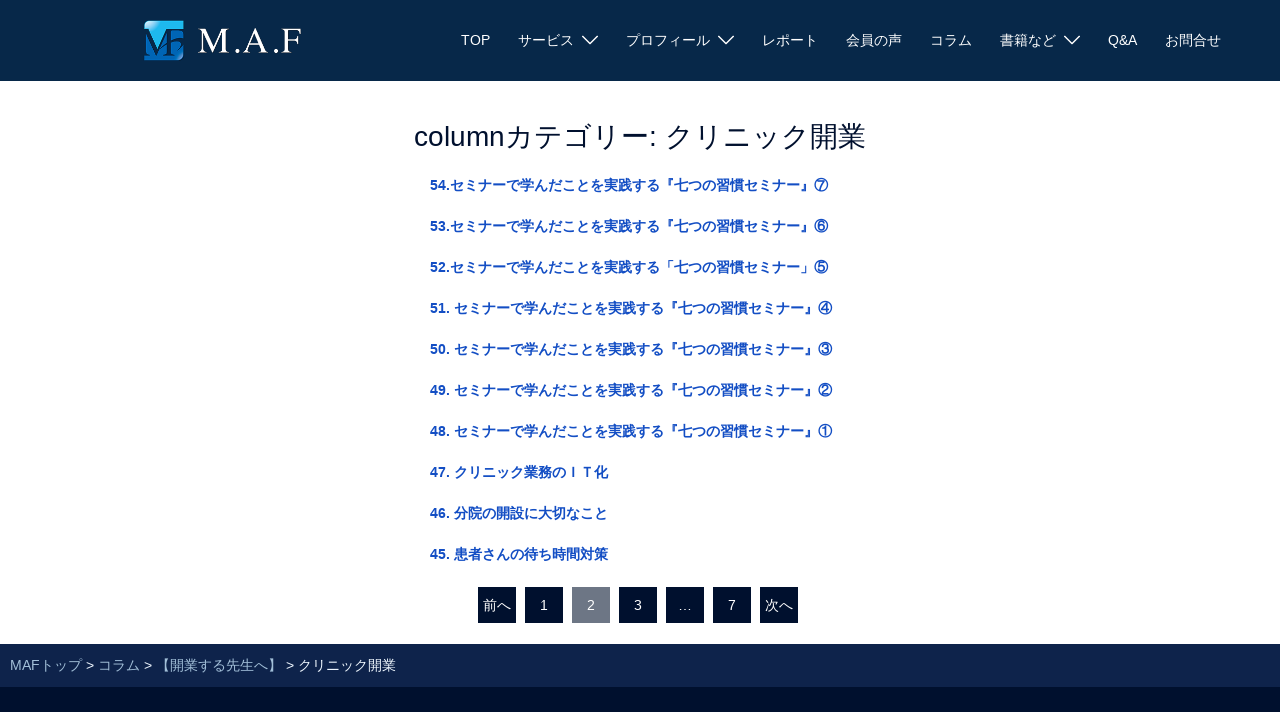

--- FILE ---
content_type: text/html; charset=UTF-8
request_url: https://maf-j.com/column-cat/clinic_opening/page/2/
body_size: 15740
content:
<!DOCTYPE html>
<html dir="ltr" lang="ja" prefix="og: https://ogp.me/ns#">
<head>
<!-- Google Tag Manager 20230510-->
<script>(function(w,d,s,l,i){w[l]=w[l]||[];w[l].push({'gtm.start':
new Date().getTime(),event:'gtm.js'});var f=d.getElementsByTagName(s)[0],
j=d.createElement(s),dl=l!='dataLayer'?'&l='+l:'';j.async=true;j.src=
'https://www.googletagmanager.com/gtm.js?id='+i+dl;f.parentNode.insertBefore(j,f);
})(window,document,'script','dataLayer','GTM-K7X9XRW');</script>
<!-- End Google Tag Manager -->
      <!---->
      <script type="application/ld+json">
        {
          "@context" : "https://schema.org",
          "@type" : "WebSite",
          "name" : "クリニックの経営と運営をサポートする開業医コミュニティM.A.F",
          "url" : "https://maf-j.com/"
        }
      </script>
<meta charset="UTF-8">
<meta name="viewport" content="width=device-width, initial-scale=1">
<meta name="facebook-domain-verification" content="kyjzv0jwv3w23wa9tx6mbb12hne4ll" /><!--fb広告-->
	<!-- Filled -->
    <link href="https://fonts.googleapis.com/icon?family=Material+Icons" rel="stylesheet">
	<!-- Outlined -->
    <link href="https://fonts.googleapis.com/icon?family=Material+Icons+Outlined" rel="stylesheet">
	<link rel="stylesheet" href="https://fonts.googleapis.com/css2?family=Material+Symbols+Outlined:opsz,wght,FILL,GRAD@24,400,0,0" />
    <link rel="shortcut icon" href="/wp2/wp-content/themes/sydney-child/img/favicon.ico" type="image/x-icon" />
    <link rel="apple-touch-icon" href="/wp2/wp-content/themes/sydney-child/img/apple-touch-icon.png" />
    <!--link rel="stylesheet" type="text/css" href="https://1lejend.com/stepmail/style_smartphone.css" />
	<link rel="pingback" href="https://maf-j.com/wp2/xmlrpc.php">
	<!-- モーダルyoutube -->
	<link rel="stylesheet" href="https://maf-j.com/wp2/wp-content/themes/sydney-child/css/lity.css">
	<script src="https://ajax.googleapis.com/ajax/libs/jquery/3.4.1/jquery.min.js"></script>
	<script src="https://maf-j.com/wp2/wp-content/themes/sydney-child/js/lity.js"></script>
<!--end-->

<title>クリニック開業 | クリニックの経営と運営をサポートする開業医コミュニティM.A.F - パート 2</title>
	<style>img:is([sizes="auto" i], [sizes^="auto," i]) { contain-intrinsic-size: 3000px 1500px }</style>
	
		<!-- All in One SEO 4.8.1.1 - aioseo.com -->
	<meta name="robots" content="noindex, nofollow, max-image-preview:large" />
	<link rel="canonical" href="https://maf-j.com/column-cat/clinic_opening/page/2/" />
	<link rel="prev" href="https://maf-j.com/column-cat/clinic_opening/" />
	<link rel="next" href="https://maf-j.com/column-cat/clinic_opening/page/3/" />
	<meta name="generator" content="All in One SEO (AIOSEO) 4.8.1.1" />
		<script type="application/ld+json" class="aioseo-schema">
			{"@context":"https:\/\/schema.org","@graph":[{"@type":"BreadcrumbList","@id":"https:\/\/maf-j.com\/column-cat\/clinic_opening\/page\/2\/#breadcrumblist","itemListElement":[{"@type":"ListItem","@id":"https:\/\/maf-j.com\/#listItem","position":1,"name":"\u5bb6","item":"https:\/\/maf-j.com\/","nextItem":{"@type":"ListItem","@id":"https:\/\/maf-j.com\/column-cat\/column_clinic\/#listItem","name":"\u3010\u958b\u696d\u3059\u308b\u5148\u751f\u3078\u3011"}},{"@type":"ListItem","@id":"https:\/\/maf-j.com\/column-cat\/column_clinic\/#listItem","position":2,"name":"\u3010\u958b\u696d\u3059\u308b\u5148\u751f\u3078\u3011","item":"https:\/\/maf-j.com\/column-cat\/column_clinic\/","nextItem":{"@type":"ListItem","@id":"https:\/\/maf-j.com\/column-cat\/clinic_opening\/#listItem","name":"\u30af\u30ea\u30cb\u30c3\u30af\u958b\u696d"},"previousItem":{"@type":"ListItem","@id":"https:\/\/maf-j.com\/#listItem","name":"\u5bb6"}},{"@type":"ListItem","@id":"https:\/\/maf-j.com\/column-cat\/clinic_opening\/#listItem","position":3,"name":"\u30af\u30ea\u30cb\u30c3\u30af\u958b\u696d","previousItem":{"@type":"ListItem","@id":"https:\/\/maf-j.com\/column-cat\/column_clinic\/#listItem","name":"\u3010\u958b\u696d\u3059\u308b\u5148\u751f\u3078\u3011"}}]},{"@type":"CollectionPage","@id":"https:\/\/maf-j.com\/column-cat\/clinic_opening\/page\/2\/#collectionpage","url":"https:\/\/maf-j.com\/column-cat\/clinic_opening\/page\/2\/","name":"\u30af\u30ea\u30cb\u30c3\u30af\u958b\u696d | \u30af\u30ea\u30cb\u30c3\u30af\u306e\u7d4c\u55b6\u3068\u904b\u55b6\u3092\u30b5\u30dd\u30fc\u30c8\u3059\u308b\u958b\u696d\u533b\u30b3\u30df\u30e5\u30cb\u30c6\u30a3M.A.F - \u30d1\u30fc\u30c8 2","inLanguage":"ja","isPartOf":{"@id":"https:\/\/maf-j.com\/#website"},"breadcrumb":{"@id":"https:\/\/maf-j.com\/column-cat\/clinic_opening\/page\/2\/#breadcrumblist"}},{"@type":"Organization","@id":"https:\/\/maf-j.com\/#organization","name":"\u958b\u696d\u533b\u306e\u305f\u3081\u306e \u65e5\u672c\u6700\u5927\u306e\u30b3\u30df\u30e5\u30cb\u30c6\u30a3 M.A.F","description":"M.A.F\uff08\u533b\u7642\u6d3b\u6027\u5316\u9023\u76df\uff09\u306f\u3001\u3088\u308a\u826f\u3044\u30af\u30ea\u30cb\u30c3\u30af\u7d4c\u55b6\u3068\u904b\u55b6\u3092\u5b9f\u73fe\u3059\u308b\u70ba\u306b\u958b\u696d\u533b\u306e\u5148\u751f\u3060\u3051\u306e\u30b3\u30df\u30e5\u30cb\u30c6\u30a3\u3068\u3057\u3066\u533b\u7642\u6280\u8853\u306b\u9650\u3089\u305a\u300c\u7d4c\u55b6\u30de\u30a4\u30f3\u30c9\u300d\u3092\u5171\u6709\u3057\u3001\u9ad8\u3081\u5408\u3046\u3053\u3068\u3092\u76ee\u6307\u3057\u3066\u3044\u307e\u3059\u3002","url":"https:\/\/maf-j.com\/","sameAs":["https:\/\/www.facebook.com\/maf0901\/","https:\/\/www.youtube.com\/channel\/UCyv_6kH9zEDhEDRoaEMKLRg"]},{"@type":"WebSite","@id":"https:\/\/maf-j.com\/#website","url":"https:\/\/maf-j.com\/","name":"M.A.F | \u30af\u30ea\u30cb\u30c3\u30af\u306e\u7d4c\u55b6\u3068\u904b\u55b6\u3092\u30b5\u30dd\u30fc\u30c8\u3059\u308b\u958b\u696d\u533b\u30b3\u30df\u30e5\u30cb\u30c6\u30a3","alternateName":"M.A.F","description":"M.A.F\uff08\u533b\u7642\u6d3b\u6027\u5316\u9023\u76df\uff09\u306f\u3001\u3088\u308a\u826f\u3044\u30af\u30ea\u30cb\u30c3\u30af\u7d4c\u55b6\u3068\u904b\u55b6\u3092\u5b9f\u73fe\u3059\u308b\u70ba\u306b\u958b\u696d\u533b\u306e\u5148\u751f\u3060\u3051\u306e\u30b3\u30df\u30e5\u30cb\u30c6\u30a3\u3068\u3057\u3066\u533b\u7642\u6280\u8853\u306b\u9650\u3089\u305a\u300c\u7d4c\u55b6\u30de\u30a4\u30f3\u30c9\u300d\u3092\u5171\u6709\u3057\u3001\u9ad8\u3081\u5408\u3046\u3053\u3068\u3092\u76ee\u6307\u3057\u3066\u3044\u307e\u3059\u3002","inLanguage":"ja","publisher":{"@id":"https:\/\/maf-j.com\/#organization"}}]}
		</script>
		<!-- All in One SEO -->

<link rel="alternate" type="application/rss+xml" title="クリニックの経営と運営をサポートする開業医コミュニティM.A.F &raquo; フィード" href="https://maf-j.com/feed/" />
<link rel="alternate" type="application/rss+xml" title="クリニックの経営と運営をサポートする開業医コミュニティM.A.F &raquo; コメントフィード" href="https://maf-j.com/comments/feed/" />
<link rel="alternate" type="application/rss+xml" title="クリニックの経営と運営をサポートする開業医コミュニティM.A.F &raquo; クリニック開業 columnカテゴリー のフィード" href="https://maf-j.com/column-cat/clinic_opening/feed/" />
<style type="text/css">.pt_splitter {
	display: block;
}
</style><link rel='stylesheet' id='sydney-bootstrap-css' href='https://maf-j.com/wp2/wp-content/themes/sydney/css/bootstrap/bootstrap.min.css?ver=1' type='text/css' media='all' />
<link rel='stylesheet' id='wp-block-library-css' href='https://maf-j.com/wp2/wp-includes/css/dist/block-library/style.min.css?ver=11419d4b2a6594015d7bd5acdb41b2eb' type='text/css' media='all' />
<style id='wp-block-library-inline-css' type='text/css'>
.wp-block-image.is-style-sydney-rounded img { border-radius:30px; }
.wp-block-gallery.is-style-sydney-rounded img { border-radius:30px; }
</style>
<style id='global-styles-inline-css' type='text/css'>
:root{--wp--preset--aspect-ratio--square: 1;--wp--preset--aspect-ratio--4-3: 4/3;--wp--preset--aspect-ratio--3-4: 3/4;--wp--preset--aspect-ratio--3-2: 3/2;--wp--preset--aspect-ratio--2-3: 2/3;--wp--preset--aspect-ratio--16-9: 16/9;--wp--preset--aspect-ratio--9-16: 9/16;--wp--preset--color--black: #000000;--wp--preset--color--cyan-bluish-gray: #abb8c3;--wp--preset--color--white: #ffffff;--wp--preset--color--pale-pink: #f78da7;--wp--preset--color--vivid-red: #cf2e2e;--wp--preset--color--luminous-vivid-orange: #ff6900;--wp--preset--color--luminous-vivid-amber: #fcb900;--wp--preset--color--light-green-cyan: #7bdcb5;--wp--preset--color--vivid-green-cyan: #00d084;--wp--preset--color--pale-cyan-blue: #8ed1fc;--wp--preset--color--vivid-cyan-blue: #0693e3;--wp--preset--color--vivid-purple: #9b51e0;--wp--preset--color--global-color-1: var(--sydney-global-color-1);--wp--preset--color--global-color-2: var(--sydney-global-color-2);--wp--preset--color--global-color-3: var(--sydney-global-color-3);--wp--preset--color--global-color-4: var(--sydney-global-color-4);--wp--preset--color--global-color-5: var(--sydney-global-color-5);--wp--preset--color--global-color-6: var(--sydney-global-color-6);--wp--preset--color--global-color-7: var(--sydney-global-color-7);--wp--preset--color--global-color-8: var(--sydney-global-color-8);--wp--preset--color--global-color-9: var(--sydney-global-color-9);--wp--preset--gradient--vivid-cyan-blue-to-vivid-purple: linear-gradient(135deg,rgba(6,147,227,1) 0%,rgb(155,81,224) 100%);--wp--preset--gradient--light-green-cyan-to-vivid-green-cyan: linear-gradient(135deg,rgb(122,220,180) 0%,rgb(0,208,130) 100%);--wp--preset--gradient--luminous-vivid-amber-to-luminous-vivid-orange: linear-gradient(135deg,rgba(252,185,0,1) 0%,rgba(255,105,0,1) 100%);--wp--preset--gradient--luminous-vivid-orange-to-vivid-red: linear-gradient(135deg,rgba(255,105,0,1) 0%,rgb(207,46,46) 100%);--wp--preset--gradient--very-light-gray-to-cyan-bluish-gray: linear-gradient(135deg,rgb(238,238,238) 0%,rgb(169,184,195) 100%);--wp--preset--gradient--cool-to-warm-spectrum: linear-gradient(135deg,rgb(74,234,220) 0%,rgb(151,120,209) 20%,rgb(207,42,186) 40%,rgb(238,44,130) 60%,rgb(251,105,98) 80%,rgb(254,248,76) 100%);--wp--preset--gradient--blush-light-purple: linear-gradient(135deg,rgb(255,206,236) 0%,rgb(152,150,240) 100%);--wp--preset--gradient--blush-bordeaux: linear-gradient(135deg,rgb(254,205,165) 0%,rgb(254,45,45) 50%,rgb(107,0,62) 100%);--wp--preset--gradient--luminous-dusk: linear-gradient(135deg,rgb(255,203,112) 0%,rgb(199,81,192) 50%,rgb(65,88,208) 100%);--wp--preset--gradient--pale-ocean: linear-gradient(135deg,rgb(255,245,203) 0%,rgb(182,227,212) 50%,rgb(51,167,181) 100%);--wp--preset--gradient--electric-grass: linear-gradient(135deg,rgb(202,248,128) 0%,rgb(113,206,126) 100%);--wp--preset--gradient--midnight: linear-gradient(135deg,rgb(2,3,129) 0%,rgb(40,116,252) 100%);--wp--preset--font-size--small: 13px;--wp--preset--font-size--medium: 20px;--wp--preset--font-size--large: 36px;--wp--preset--font-size--x-large: 42px;--wp--preset--spacing--20: 10px;--wp--preset--spacing--30: 20px;--wp--preset--spacing--40: 30px;--wp--preset--spacing--50: clamp(30px, 5vw, 60px);--wp--preset--spacing--60: clamp(30px, 7vw, 80px);--wp--preset--spacing--70: clamp(50px, 7vw, 100px);--wp--preset--spacing--80: clamp(50px, 10vw, 120px);--wp--preset--shadow--natural: 6px 6px 9px rgba(0, 0, 0, 0.2);--wp--preset--shadow--deep: 12px 12px 50px rgba(0, 0, 0, 0.4);--wp--preset--shadow--sharp: 6px 6px 0px rgba(0, 0, 0, 0.2);--wp--preset--shadow--outlined: 6px 6px 0px -3px rgba(255, 255, 255, 1), 6px 6px rgba(0, 0, 0, 1);--wp--preset--shadow--crisp: 6px 6px 0px rgba(0, 0, 0, 1);}:root { --wp--style--global--content-size: 740px;--wp--style--global--wide-size: 1140px; }:where(body) { margin: 0; }.wp-site-blocks { padding-top: var(--wp--style--root--padding-top); padding-bottom: var(--wp--style--root--padding-bottom); }.has-global-padding { padding-right: var(--wp--style--root--padding-right); padding-left: var(--wp--style--root--padding-left); }.has-global-padding > .alignfull { margin-right: calc(var(--wp--style--root--padding-right) * -1); margin-left: calc(var(--wp--style--root--padding-left) * -1); }.has-global-padding :where(:not(.alignfull.is-layout-flow) > .has-global-padding:not(.wp-block-block, .alignfull)) { padding-right: 0; padding-left: 0; }.has-global-padding :where(:not(.alignfull.is-layout-flow) > .has-global-padding:not(.wp-block-block, .alignfull)) > .alignfull { margin-left: 0; margin-right: 0; }.wp-site-blocks > .alignleft { float: left; margin-right: 2em; }.wp-site-blocks > .alignright { float: right; margin-left: 2em; }.wp-site-blocks > .aligncenter { justify-content: center; margin-left: auto; margin-right: auto; }:where(.wp-site-blocks) > * { margin-block-start: 24px; margin-block-end: 0; }:where(.wp-site-blocks) > :first-child { margin-block-start: 0; }:where(.wp-site-blocks) > :last-child { margin-block-end: 0; }:root { --wp--style--block-gap: 24px; }:root :where(.is-layout-flow) > :first-child{margin-block-start: 0;}:root :where(.is-layout-flow) > :last-child{margin-block-end: 0;}:root :where(.is-layout-flow) > *{margin-block-start: 24px;margin-block-end: 0;}:root :where(.is-layout-constrained) > :first-child{margin-block-start: 0;}:root :where(.is-layout-constrained) > :last-child{margin-block-end: 0;}:root :where(.is-layout-constrained) > *{margin-block-start: 24px;margin-block-end: 0;}:root :where(.is-layout-flex){gap: 24px;}:root :where(.is-layout-grid){gap: 24px;}.is-layout-flow > .alignleft{float: left;margin-inline-start: 0;margin-inline-end: 2em;}.is-layout-flow > .alignright{float: right;margin-inline-start: 2em;margin-inline-end: 0;}.is-layout-flow > .aligncenter{margin-left: auto !important;margin-right: auto !important;}.is-layout-constrained > .alignleft{float: left;margin-inline-start: 0;margin-inline-end: 2em;}.is-layout-constrained > .alignright{float: right;margin-inline-start: 2em;margin-inline-end: 0;}.is-layout-constrained > .aligncenter{margin-left: auto !important;margin-right: auto !important;}.is-layout-constrained > :where(:not(.alignleft):not(.alignright):not(.alignfull)){max-width: var(--wp--style--global--content-size);margin-left: auto !important;margin-right: auto !important;}.is-layout-constrained > .alignwide{max-width: var(--wp--style--global--wide-size);}body .is-layout-flex{display: flex;}.is-layout-flex{flex-wrap: wrap;align-items: center;}.is-layout-flex > :is(*, div){margin: 0;}body .is-layout-grid{display: grid;}.is-layout-grid > :is(*, div){margin: 0;}body{--wp--style--root--padding-top: 0px;--wp--style--root--padding-right: 0px;--wp--style--root--padding-bottom: 0px;--wp--style--root--padding-left: 0px;}a:where(:not(.wp-element-button)){text-decoration: underline;}:root :where(.wp-element-button, .wp-block-button__link){background-color: #32373c;border-width: 0;color: #fff;font-family: inherit;font-size: inherit;line-height: inherit;padding: calc(0.667em + 2px) calc(1.333em + 2px);text-decoration: none;}.has-black-color{color: var(--wp--preset--color--black) !important;}.has-cyan-bluish-gray-color{color: var(--wp--preset--color--cyan-bluish-gray) !important;}.has-white-color{color: var(--wp--preset--color--white) !important;}.has-pale-pink-color{color: var(--wp--preset--color--pale-pink) !important;}.has-vivid-red-color{color: var(--wp--preset--color--vivid-red) !important;}.has-luminous-vivid-orange-color{color: var(--wp--preset--color--luminous-vivid-orange) !important;}.has-luminous-vivid-amber-color{color: var(--wp--preset--color--luminous-vivid-amber) !important;}.has-light-green-cyan-color{color: var(--wp--preset--color--light-green-cyan) !important;}.has-vivid-green-cyan-color{color: var(--wp--preset--color--vivid-green-cyan) !important;}.has-pale-cyan-blue-color{color: var(--wp--preset--color--pale-cyan-blue) !important;}.has-vivid-cyan-blue-color{color: var(--wp--preset--color--vivid-cyan-blue) !important;}.has-vivid-purple-color{color: var(--wp--preset--color--vivid-purple) !important;}.has-global-color-1-color{color: var(--wp--preset--color--global-color-1) !important;}.has-global-color-2-color{color: var(--wp--preset--color--global-color-2) !important;}.has-global-color-3-color{color: var(--wp--preset--color--global-color-3) !important;}.has-global-color-4-color{color: var(--wp--preset--color--global-color-4) !important;}.has-global-color-5-color{color: var(--wp--preset--color--global-color-5) !important;}.has-global-color-6-color{color: var(--wp--preset--color--global-color-6) !important;}.has-global-color-7-color{color: var(--wp--preset--color--global-color-7) !important;}.has-global-color-8-color{color: var(--wp--preset--color--global-color-8) !important;}.has-global-color-9-color{color: var(--wp--preset--color--global-color-9) !important;}.has-black-background-color{background-color: var(--wp--preset--color--black) !important;}.has-cyan-bluish-gray-background-color{background-color: var(--wp--preset--color--cyan-bluish-gray) !important;}.has-white-background-color{background-color: var(--wp--preset--color--white) !important;}.has-pale-pink-background-color{background-color: var(--wp--preset--color--pale-pink) !important;}.has-vivid-red-background-color{background-color: var(--wp--preset--color--vivid-red) !important;}.has-luminous-vivid-orange-background-color{background-color: var(--wp--preset--color--luminous-vivid-orange) !important;}.has-luminous-vivid-amber-background-color{background-color: var(--wp--preset--color--luminous-vivid-amber) !important;}.has-light-green-cyan-background-color{background-color: var(--wp--preset--color--light-green-cyan) !important;}.has-vivid-green-cyan-background-color{background-color: var(--wp--preset--color--vivid-green-cyan) !important;}.has-pale-cyan-blue-background-color{background-color: var(--wp--preset--color--pale-cyan-blue) !important;}.has-vivid-cyan-blue-background-color{background-color: var(--wp--preset--color--vivid-cyan-blue) !important;}.has-vivid-purple-background-color{background-color: var(--wp--preset--color--vivid-purple) !important;}.has-global-color-1-background-color{background-color: var(--wp--preset--color--global-color-1) !important;}.has-global-color-2-background-color{background-color: var(--wp--preset--color--global-color-2) !important;}.has-global-color-3-background-color{background-color: var(--wp--preset--color--global-color-3) !important;}.has-global-color-4-background-color{background-color: var(--wp--preset--color--global-color-4) !important;}.has-global-color-5-background-color{background-color: var(--wp--preset--color--global-color-5) !important;}.has-global-color-6-background-color{background-color: var(--wp--preset--color--global-color-6) !important;}.has-global-color-7-background-color{background-color: var(--wp--preset--color--global-color-7) !important;}.has-global-color-8-background-color{background-color: var(--wp--preset--color--global-color-8) !important;}.has-global-color-9-background-color{background-color: var(--wp--preset--color--global-color-9) !important;}.has-black-border-color{border-color: var(--wp--preset--color--black) !important;}.has-cyan-bluish-gray-border-color{border-color: var(--wp--preset--color--cyan-bluish-gray) !important;}.has-white-border-color{border-color: var(--wp--preset--color--white) !important;}.has-pale-pink-border-color{border-color: var(--wp--preset--color--pale-pink) !important;}.has-vivid-red-border-color{border-color: var(--wp--preset--color--vivid-red) !important;}.has-luminous-vivid-orange-border-color{border-color: var(--wp--preset--color--luminous-vivid-orange) !important;}.has-luminous-vivid-amber-border-color{border-color: var(--wp--preset--color--luminous-vivid-amber) !important;}.has-light-green-cyan-border-color{border-color: var(--wp--preset--color--light-green-cyan) !important;}.has-vivid-green-cyan-border-color{border-color: var(--wp--preset--color--vivid-green-cyan) !important;}.has-pale-cyan-blue-border-color{border-color: var(--wp--preset--color--pale-cyan-blue) !important;}.has-vivid-cyan-blue-border-color{border-color: var(--wp--preset--color--vivid-cyan-blue) !important;}.has-vivid-purple-border-color{border-color: var(--wp--preset--color--vivid-purple) !important;}.has-global-color-1-border-color{border-color: var(--wp--preset--color--global-color-1) !important;}.has-global-color-2-border-color{border-color: var(--wp--preset--color--global-color-2) !important;}.has-global-color-3-border-color{border-color: var(--wp--preset--color--global-color-3) !important;}.has-global-color-4-border-color{border-color: var(--wp--preset--color--global-color-4) !important;}.has-global-color-5-border-color{border-color: var(--wp--preset--color--global-color-5) !important;}.has-global-color-6-border-color{border-color: var(--wp--preset--color--global-color-6) !important;}.has-global-color-7-border-color{border-color: var(--wp--preset--color--global-color-7) !important;}.has-global-color-8-border-color{border-color: var(--wp--preset--color--global-color-8) !important;}.has-global-color-9-border-color{border-color: var(--wp--preset--color--global-color-9) !important;}.has-vivid-cyan-blue-to-vivid-purple-gradient-background{background: var(--wp--preset--gradient--vivid-cyan-blue-to-vivid-purple) !important;}.has-light-green-cyan-to-vivid-green-cyan-gradient-background{background: var(--wp--preset--gradient--light-green-cyan-to-vivid-green-cyan) !important;}.has-luminous-vivid-amber-to-luminous-vivid-orange-gradient-background{background: var(--wp--preset--gradient--luminous-vivid-amber-to-luminous-vivid-orange) !important;}.has-luminous-vivid-orange-to-vivid-red-gradient-background{background: var(--wp--preset--gradient--luminous-vivid-orange-to-vivid-red) !important;}.has-very-light-gray-to-cyan-bluish-gray-gradient-background{background: var(--wp--preset--gradient--very-light-gray-to-cyan-bluish-gray) !important;}.has-cool-to-warm-spectrum-gradient-background{background: var(--wp--preset--gradient--cool-to-warm-spectrum) !important;}.has-blush-light-purple-gradient-background{background: var(--wp--preset--gradient--blush-light-purple) !important;}.has-blush-bordeaux-gradient-background{background: var(--wp--preset--gradient--blush-bordeaux) !important;}.has-luminous-dusk-gradient-background{background: var(--wp--preset--gradient--luminous-dusk) !important;}.has-pale-ocean-gradient-background{background: var(--wp--preset--gradient--pale-ocean) !important;}.has-electric-grass-gradient-background{background: var(--wp--preset--gradient--electric-grass) !important;}.has-midnight-gradient-background{background: var(--wp--preset--gradient--midnight) !important;}.has-small-font-size{font-size: var(--wp--preset--font-size--small) !important;}.has-medium-font-size{font-size: var(--wp--preset--font-size--medium) !important;}.has-large-font-size{font-size: var(--wp--preset--font-size--large) !important;}.has-x-large-font-size{font-size: var(--wp--preset--font-size--x-large) !important;}
:root :where(.wp-block-pullquote){font-size: 1.5em;line-height: 1.6;}
</style>
<link rel='stylesheet' id='pz-linkcard-css-css' href='//maf-j.com/wp2/wp-content/uploads/pz-linkcard/style/style.min.css?ver=2.5.6.4.7' type='text/css' media='all' />
<link rel='stylesheet' id='whats-new-style-css' href='https://maf-j.com/wp2/wp-content/plugins/whats-new-genarator/whats-new.css?ver=2.0.2' type='text/css' media='all' />
<link rel='stylesheet' id='sydney-siteorigin-css' href='https://maf-j.com/wp2/wp-content/themes/sydney/css/components/siteorigin.min.css?ver=20251002' type='text/css' media='all' />
<link rel='stylesheet' id='sydney-font-awesome-css' href='https://maf-j.com/wp2/wp-content/themes/sydney/fonts/font-awesome.min.css?ver=20250902' type='text/css' media='all' />
<link rel='stylesheet' id='sydney-style-min-css' href='https://maf-j.com/wp2/wp-content/themes/sydney/css/styles.min.css?ver=20250404' type='text/css' media='all' />
<style id='sydney-style-min-inline-css' type='text/css'>
.site-header{background-color:rgba(7,40,73,0.9);}.woocommerce ul.products li.product{text-align:center;}html{scroll-behavior:smooth;}.header-image{background-size:cover;}.header-image{height:630px;}:root{--sydney-global-color-1:#134ec4;--sydney-global-color-2:#b73d3d;--sydney-global-color-3:#233452;--sydney-global-color-4:#00102E;--sydney-global-color-5:#6d7685;--sydney-global-color-6:#00102E;--sydney-global-color-7:#F4F5F7;--sydney-global-color-8:#dbdbdb;--sydney-global-color-9:#ffffff;}.llms-student-dashboard .llms-button-secondary:hover,.llms-button-action:hover,.read-more-gt,.widget-area .widget_fp_social a,#mainnav ul li a:hover,.sydney_contact_info_widget span,.roll-team .team-content .name,.roll-team .team-item .team-pop .team-social li:hover a,.roll-infomation li.address:before,.roll-infomation li.phone:before,.roll-infomation li.email:before,.roll-testimonials .name,.roll-button.border,.roll-button:hover,.roll-icon-list .icon i,.roll-icon-list .content h3 a:hover,.roll-icon-box.white .content h3 a,.roll-icon-box .icon i,.roll-icon-box .content h3 a:hover,.switcher-container .switcher-icon a:focus,.go-top:hover,.hentry .meta-post a:hover,#mainnav > ul > li > a.active,#mainnav > ul > li > a:hover,button:hover,input[type="button"]:hover,input[type="reset"]:hover,input[type="submit"]:hover,.text-color,.social-menu-widget a,.social-menu-widget a:hover,.archive .team-social li a,a,h1 a,h2 a,h3 a,h4 a,h5 a,h6 a,.classic-alt .meta-post a,.single .hentry .meta-post a,.content-area.modern .hentry .meta-post span:before,.content-area.modern .post-cat{color:var(--sydney-global-color-1)}.llms-student-dashboard .llms-button-secondary,.llms-button-action,.woocommerce #respond input#submit,.woocommerce a.button,.woocommerce button.button,.woocommerce input.button,.project-filter li a.active,.project-filter li a:hover,.preloader .pre-bounce1,.preloader .pre-bounce2,.roll-team .team-item .team-pop,.roll-progress .progress-animate,.roll-socials li a:hover,.roll-project .project-item .project-pop,.roll-project .project-filter li.active,.roll-project .project-filter li:hover,.roll-button.light:hover,.roll-button.border:hover,.roll-button,.roll-icon-box.white .icon,.owl-theme .owl-controls .owl-page.active span,.owl-theme .owl-controls.clickable .owl-page:hover span,.go-top,.bottom .socials li:hover a,.sidebar .widget:before,.blog-pagination ul li.active,.blog-pagination ul li:hover a,.content-area .hentry:after,.text-slider .maintitle:after,.error-wrap #search-submit:hover,#mainnav .sub-menu li:hover > a,#mainnav ul li ul:after,button,input[type="button"],input[type="reset"],input[type="submit"],.panel-grid-cell .widget-title:after,.cart-amount{background-color:var(--sydney-global-color-1)}.llms-student-dashboard .llms-button-secondary,.llms-student-dashboard .llms-button-secondary:hover,.llms-button-action,.llms-button-action:hover,.roll-socials li a:hover,.roll-socials li a,.roll-button.light:hover,.roll-button.border,.roll-button,.roll-icon-list .icon,.roll-icon-box .icon,.owl-theme .owl-controls .owl-page span,.comment .comment-detail,.widget-tags .tag-list a:hover,.blog-pagination ul li,.error-wrap #search-submit:hover,textarea:focus,input[type="text"]:focus,input[type="password"]:focus,input[type="date"]:focus,input[type="number"]:focus,input[type="email"]:focus,input[type="url"]:focus,input[type="search"]:focus,input[type="tel"]:focus,button,input[type="button"],input[type="reset"],input[type="submit"],.archive .team-social li a{border-color:var(--sydney-global-color-1)}.sydney_contact_info_widget span{fill:var(--sydney-global-color-1);}.go-top:hover svg{stroke:var(--sydney-global-color-1);}.site-header.float-header{background-color:rgba(7,40,73,0.9);}@media only screen and (max-width:1024px){.site-header{background-color:#072849;}}#mainnav ul li a,#mainnav ul li::before{color:#ffffff}#mainnav .sub-menu li a{color:#ffffff}#mainnav .sub-menu li a{background:#1c1c1c}.text-slider .maintitle,.text-slider .subtitle{color:#ffffff}body{color:#000000}#secondary{background-color:#ffffff}#secondary,#secondary a:not(.wp-block-button__link){color:#6d7685}.btn-menu .sydney-svg-icon{fill:#ffffff}#mainnav ul li a:hover,.main-header #mainnav .menu > li > a:hover{color:#1eb9ee}.overlay{background-color:#000000}.page-wrap{padding-top:0;}.page-wrap{padding-bottom:0;}@media only screen and (max-width:1025px){.mobile-slide{display:block;}.slide-item{background-image:none !important;}.header-slider{}.slide-item{height:auto !important;}.slide-inner{min-height:initial;}}.go-top.show{border-radius:2px;bottom:10px;}.go-top.position-right{right:20px;}.go-top.position-left{left:20px;}.go-top{background-color:;}.go-top:hover{background-color:;}.go-top{color:;}.go-top svg{stroke:;}.go-top:hover{color:;}.go-top:hover svg{stroke:;}.go-top .sydney-svg-icon,.go-top .sydney-svg-icon svg{width:16px;height:16px;}.go-top{padding:15px;}@media (min-width:992px){.site-info{font-size:16px;}}@media (min-width:576px) and (max-width:991px){.site-info{font-size:16px;}}@media (max-width:575px){.site-info{font-size:16px;}}.site-info{border-top:0 solid rgba(255,255,255,0.1);}.footer-widgets-grid{gap:30px;}@media (min-width:992px){.footer-widgets-grid{padding-top:95px;padding-bottom:95px;}}@media (min-width:576px) and (max-width:991px){.footer-widgets-grid{padding-top:60px;padding-bottom:60px;}}@media (max-width:575px){.footer-widgets-grid{padding-top:60px;padding-bottom:60px;}}@media (min-width:992px){.sidebar-column .widget .widget-title{font-size:22px;}}@media (min-width:576px) and (max-width:991px){.sidebar-column .widget .widget-title{font-size:22px;}}@media (max-width:575px){.sidebar-column .widget .widget-title{font-size:22px;}}@media (min-width:992px){.footer-widgets{font-size:16px;}}@media (min-width:576px) and (max-width:991px){.footer-widgets{font-size:16px;}}@media (max-width:575px){.footer-widgets{font-size:16px;}}.footer-widgets{background-color:#00102E;}.sidebar-column .widget .widget-title{color:;}.sidebar-column .widget h1,.sidebar-column .widget h2,.sidebar-column .widget h3,.sidebar-column .widget h4,.sidebar-column .widget h5,.sidebar-column .widget h6{color:;}.sidebar-column .widget{color:#ffffff;}#sidebar-footer .widget a{color:#ffffff;}#sidebar-footer .widget a:hover{color:;}.site-footer{background-color:#00102E;}.site-info,.site-info a{color:#a3a3a3;}.site-info .sydney-svg-icon svg{fill:#a3a3a3;}.site-info{padding-top:20px;padding-bottom:20px;}@media (min-width:992px){button,.roll-button,a.button,.wp-block-button__link,.wp-block-button.is-style-outline a,input[type="button"],input[type="reset"],input[type="submit"]{padding-top:12px;padding-bottom:12px;}}@media (min-width:576px) and (max-width:991px){button,.roll-button,a.button,.wp-block-button__link,.wp-block-button.is-style-outline a,input[type="button"],input[type="reset"],input[type="submit"]{padding-top:12px;padding-bottom:12px;}}@media (max-width:575px){button,.roll-button,a.button,.wp-block-button__link,.wp-block-button.is-style-outline a,input[type="button"],input[type="reset"],input[type="submit"]{padding-top:12px;padding-bottom:12px;}}@media (min-width:992px){button,.roll-button,a.button,.wp-block-button__link,.wp-block-button.is-style-outline a,input[type="button"],input[type="reset"],input[type="submit"]{padding-left:35px;padding-right:35px;}}@media (min-width:576px) and (max-width:991px){button,.roll-button,a.button,.wp-block-button__link,.wp-block-button.is-style-outline a,input[type="button"],input[type="reset"],input[type="submit"]{padding-left:35px;padding-right:35px;}}@media (max-width:575px){button,.roll-button,a.button,.wp-block-button__link,.wp-block-button.is-style-outline a,input[type="button"],input[type="reset"],input[type="submit"]{padding-left:35px;padding-right:35px;}}button,.roll-button,a.button,.wp-block-button__link,input[type="button"],input[type="reset"],input[type="submit"]{border-radius:0;}@media (min-width:992px){button,.roll-button,a.button,.wp-block-button__link,input[type="button"],input[type="reset"],input[type="submit"]{font-size:14px;}}@media (min-width:576px) and (max-width:991px){button,.roll-button,a.button,.wp-block-button__link,input[type="button"],input[type="reset"],input[type="submit"]{font-size:14px;}}@media (max-width:575px){button,.roll-button,a.button,.wp-block-button__link,input[type="button"],input[type="reset"],input[type="submit"]{font-size:14px;}}button,.roll-button,a.button,.wp-block-button__link,input[type="button"],input[type="reset"],input[type="submit"]{text-transform:uppercase;}button,.wp-element-button,div.wpforms-container-full:not(.wpforms-block) .wpforms-form input[type=submit],div.wpforms-container-full:not(.wpforms-block) .wpforms-form button[type=submit],div.wpforms-container-full:not(.wpforms-block) .wpforms-form .wpforms-page-button,.roll-button,a.button,.wp-block-button__link,input[type="button"],input[type="reset"],input[type="submit"]{background-color:;}button:hover,.wp-element-button:hover,div.wpforms-container-full:not(.wpforms-block) .wpforms-form input[type=submit]:hover,div.wpforms-container-full:not(.wpforms-block) .wpforms-form button[type=submit]:hover,div.wpforms-container-full:not(.wpforms-block) .wpforms-form .wpforms-page-button:hover,.roll-button:hover,a.button:hover,.wp-block-button__link:hover,input[type="button"]:hover,input[type="reset"]:hover,input[type="submit"]:hover{background-color:;}button,#sidebar-footer a.wp-block-button__link,.wp-element-button,div.wpforms-container-full:not(.wpforms-block) .wpforms-form input[type=submit],div.wpforms-container-full:not(.wpforms-block) .wpforms-form button[type=submit],div.wpforms-container-full:not(.wpforms-block) .wpforms-form .wpforms-page-button,.checkout-button.button,a.button,.wp-block-button__link,input[type="button"],input[type="reset"],input[type="submit"]{color:;}button:hover,#sidebar-footer .wp-block-button__link:hover,.wp-element-button:hover,div.wpforms-container-full:not(.wpforms-block) .wpforms-form input[type=submit]:hover,div.wpforms-container-full:not(.wpforms-block) .wpforms-form button[type=submit]:hover,div.wpforms-container-full:not(.wpforms-block) .wpforms-form .wpforms-page-button:hover,.roll-button:hover,a.button:hover,.wp-block-button__link:hover,input[type="button"]:hover,input[type="reset"]:hover,input[type="submit"]:hover{color:;}.is-style-outline .wp-block-button__link,div.wpforms-container-full:not(.wpforms-block) .wpforms-form input[type=submit],div.wpforms-container-full:not(.wpforms-block) .wpforms-form button[type=submit],div.wpforms-container-full:not(.wpforms-block) .wpforms-form .wpforms-page-button,.roll-button,.wp-block-button__link.is-style-outline,button,a.button,.wp-block-button__link,input[type="button"],input[type="reset"],input[type="submit"]{border-color:;}button:hover,div.wpforms-container-full:not(.wpforms-block) .wpforms-form input[type=submit]:hover,div.wpforms-container-full:not(.wpforms-block) .wpforms-form button[type=submit]:hover,div.wpforms-container-full:not(.wpforms-block) .wpforms-form .wpforms-page-button:hover,.roll-button:hover,a.button:hover,.wp-block-button__link:hover,input[type="button"]:hover,input[type="reset"]:hover,input[type="submit"]:hover{border-color:;}.posts-layout .list-image{width:30%;}.posts-layout .list-content{width:70%;}.content-area:not(.layout4):not(.layout6) .posts-layout .entry-thumb{margin:0 0 24px 0;}.layout4 .entry-thumb,.layout6 .entry-thumb{margin:0 24px 0 0;}.layout6 article:nth-of-type(even) .list-image .entry-thumb{margin:0 0 0 24px;}.posts-layout .entry-header{margin-bottom:24px;}.posts-layout .entry-meta.below-excerpt{margin:15px 0 0;}.posts-layout .entry-meta.above-title{margin:0 0 15px;}.single .entry-header .entry-title{color:;}.single .entry-header .entry-meta,.single .entry-header .entry-meta a{color:;}@media (min-width:992px){.single .entry-meta{font-size:12px;}}@media (min-width:576px) and (max-width:991px){.single .entry-meta{font-size:12px;}}@media (max-width:575px){.single .entry-meta{font-size:12px;}}@media (min-width:992px){.single .entry-header .entry-title{font-size:24px;}}@media (min-width:576px) and (max-width:991px){.single .entry-header .entry-title{font-size:32px;}}@media (max-width:575px){.single .entry-header .entry-title{font-size:32px;}}.posts-layout .entry-post{color:#233452;}.posts-layout .entry-title a{color:#00102E;}.posts-layout .author,.posts-layout .entry-meta a{color:#6d7685;}@media (min-width:992px){.posts-layout .entry-post{font-size:16px;}}@media (min-width:576px) and (max-width:991px){.posts-layout .entry-post{font-size:16px;}}@media (max-width:575px){.posts-layout .entry-post{font-size:16px;}}@media (min-width:992px){.posts-layout .entry-meta{font-size:12px;}}@media (min-width:576px) and (max-width:991px){.posts-layout .entry-meta{font-size:12px;}}@media (max-width:575px){.posts-layout .entry-meta{font-size:12px;}}@media (min-width:992px){.posts-layout .entry-title{font-size:32px;}}@media (min-width:576px) and (max-width:991px){.posts-layout .entry-title{font-size:32px;}}@media (max-width:575px){.posts-layout .entry-title{font-size:32px;}}.single .entry-header{margin-bottom:40px;}.single .entry-thumb{margin-bottom:40px;}.single .entry-meta-above{margin-bottom:24px;}.single .entry-meta-below{margin-top:24px;}@media (min-width:992px){.custom-logo-link img{max-width:80px;}}@media (min-width:576px) and (max-width:991px){.custom-logo-link img{max-width:100px;}}@media (max-width:575px){.custom-logo-link img{max-width:100px;}}.main-header,.bottom-header-row{border-bottom:0 solid rgba(255,255,255,0.1);}.header_layout_3,.header_layout_4,.header_layout_5{border-bottom:1px solid rgba(255,255,255,0.1);}.main-header:not(.sticky-active),.header-search-form{background-color:;}.main-header.sticky-active{background-color:;}.main-header .site-title a,.main-header .site-description,.main-header #mainnav .menu > li > a,#mainnav .nav-menu > li > a,.main-header .header-contact a{color:;}.main-header .sydney-svg-icon svg,.main-header .dropdown-symbol .sydney-svg-icon svg{fill:;}.sticky-active .main-header .site-title a,.sticky-active .main-header .site-description,.sticky-active .main-header #mainnav .menu > li > a,.sticky-active .main-header .header-contact a,.sticky-active .main-header .logout-link,.sticky-active .main-header .html-item,.sticky-active .main-header .sydney-login-toggle{color:;}.sticky-active .main-header .sydney-svg-icon svg,.sticky-active .main-header .dropdown-symbol .sydney-svg-icon svg{fill:;}.bottom-header-row{background-color:;}.bottom-header-row,.bottom-header-row .header-contact a,.bottom-header-row #mainnav .menu > li > a{color:;}.bottom-header-row #mainnav .menu > li > a:hover{color:;}.bottom-header-row .header-item svg,.dropdown-symbol .sydney-svg-icon svg{fill:;}.main-header .site-header-inner,.main-header .top-header-row{padding-top:15px;padding-bottom:15px;}.bottom-header-inner{padding-top:15px;padding-bottom:15px;}.bottom-header-row #mainnav ul ul li,.main-header #mainnav ul ul li{background-color:;}.bottom-header-row #mainnav ul ul li a,.bottom-header-row #mainnav ul ul li:hover a,.main-header #mainnav ul ul li:hover a,.main-header #mainnav ul ul li a{color:;}.bottom-header-row #mainnav ul ul li svg,.main-header #mainnav ul ul li svg{fill:;}.header-item .sydney-svg-icon{width:px;height:px;}.header-item .sydney-svg-icon svg{max-height:-2px;}.header-search-form{background-color:;}#mainnav .sub-menu li:hover>a,.main-header #mainnav ul ul li:hover>a{color:;}.main-header-cart .count-number{color:;}.main-header-cart .widget_shopping_cart .widgettitle:after,.main-header-cart .widget_shopping_cart .woocommerce-mini-cart__buttons:before{background-color:rgba(33,33,33,0.9);}.sydney-offcanvas-menu .mainnav ul li,.mobile-header-item.offcanvas-items,.mobile-header-item.offcanvas-items .social-profile{text-align:left;}.sydney-offcanvas-menu #mainnav ul li{text-align:left;}.sydney-offcanvas-menu #mainnav ul ul a{color:;}.sydney-offcanvas-menu #mainnav > div > ul > li > a{font-size:18px;}.sydney-offcanvas-menu #mainnav ul ul li a{font-size:16px;}.sydney-offcanvas-menu .mainnav a{padding:10px 0;}#masthead-mobile{background-color:;}#masthead-mobile .site-description,#masthead-mobile a:not(.button){color:;}#masthead-mobile svg{fill:;}.mobile-header{padding-top:15px;padding-bottom:15px;}.sydney-offcanvas-menu{background-color:#00102E;}.offcanvas-header-custom-text,.sydney-offcanvas-menu,.sydney-offcanvas-menu #mainnav a:not(.button),.sydney-offcanvas-menu a:not(.button){color:#ffffff;}.sydney-offcanvas-menu svg,.sydney-offcanvas-menu .dropdown-symbol .sydney-svg-icon svg{fill:#ffffff;}.sydney-offcanvas-menu{max-width:100%;}@media (min-width:992px){.site-logo{max-height:80px;}}@media (min-width:576px) and (max-width:991px){.site-logo{max-height:100px;}}@media (max-width:575px){.site-logo{max-height:100px;}}.site-title a,.site-title a:visited,.main-header .site-title a,.main-header .site-title a:visited{color:}.site-description,.main-header .site-description{color:}@media (min-width:992px){.site-title{font-size:32px;}}@media (min-width:576px) and (max-width:991px){.site-title{font-size:24px;}}@media (max-width:575px){.site-title{font-size:20px;}}@media (min-width:992px){.site-description{font-size:16px;}}@media (min-width:576px) and (max-width:991px){.site-description{font-size:16px;}}@media (max-width:575px){.site-description{font-size:16px;}}h1,h2,h3,h4,h5,h6,.site-title{text-decoration:;text-transform:;font-style:;line-height:1.2;letter-spacing:px;}@media (min-width:992px){h1:not(.site-title){font-size:30px;}}@media (min-width:576px) and (max-width:991px){h1:not(.site-title){font-size:42px;}}@media (max-width:575px){h1:not(.site-title){font-size:32px;}}@media (min-width:992px){h2{font-size:26px;}}@media (min-width:576px) and (max-width:991px){h2{font-size:32px;}}@media (max-width:575px){h2{font-size:24px;}}@media (min-width:992px){h3{font-size:24px;}}@media (min-width:576px) and (max-width:991px){h3{font-size:24px;}}@media (max-width:575px){h3{font-size:20px;}}@media (min-width:992px){h4{font-size:20px;}}@media (min-width:576px) and (max-width:991px){h4{font-size:18px;}}@media (max-width:575px){h4{font-size:16px;}}@media (min-width:992px){h5{font-size:18px;}}@media (min-width:576px) and (max-width:991px){h5{font-size:16px;}}@media (max-width:575px){h5{font-size:16px;}}@media (min-width:992px){h6{font-size:17px;}}@media (min-width:576px) and (max-width:991px){h6{font-size:16px;}}@media (max-width:575px){h6{font-size:16px;}}p,.posts-layout .entry-post{text-decoration:}body,.posts-layout .entry-post{text-transform:;font-style:;line-height:1.68;letter-spacing:px;}@media (min-width:992px){body{font-size:16px;}}@media (min-width:576px) and (max-width:991px){body{font-size:16px;}}@media (max-width:575px){body{font-size:16px;}}@media (min-width:992px){.woocommerce div.product .product-gallery-summary .entry-title{font-size:32px;}}@media (min-width:576px) and (max-width:991px){.woocommerce div.product .product-gallery-summary .entry-title{font-size:32px;}}@media (max-width:575px){.woocommerce div.product .product-gallery-summary .entry-title{font-size:32px;}}@media (min-width:992px){.woocommerce div.product .product-gallery-summary .price .amount{font-size:24px;}}@media (min-width:576px) and (max-width:991px){.woocommerce div.product .product-gallery-summary .price .amount{font-size:24px;}}@media (max-width:575px){.woocommerce div.product .product-gallery-summary .price .amount{font-size:24px;}}.woocommerce ul.products li.product .col-md-7 > *,.woocommerce ul.products li.product .col-md-8 > *,.woocommerce ul.products li.product > *{margin-bottom:12px;}.wc-block-grid__product-onsale,span.onsale{border-radius:0;top:20px!important;left:20px!important;}.wc-block-grid__product-onsale,.products span.onsale{left:auto!important;right:20px;}.wc-block-grid__product-onsale,span.onsale{color:;}.wc-block-grid__product-onsale,span.onsale{background-color:;}ul.wc-block-grid__products li.wc-block-grid__product .wc-block-grid__product-title,ul.wc-block-grid__products li.wc-block-grid__product .woocommerce-loop-product__title,ul.wc-block-grid__products li.product .wc-block-grid__product-title,ul.wc-block-grid__products li.product .woocommerce-loop-product__title,ul.products li.wc-block-grid__product .wc-block-grid__product-title,ul.products li.wc-block-grid__product .woocommerce-loop-product__title,ul.products li.product .wc-block-grid__product-title,ul.products li.product .woocommerce-loop-product__title,ul.products li.product .woocommerce-loop-category__title,.woocommerce-loop-product__title .botiga-wc-loop-product__title{color:;}a.wc-forward:not(.checkout-button){color:;}a.wc-forward:not(.checkout-button):hover{color:;}.woocommerce-pagination li .page-numbers:hover{color:;}.woocommerce-sorting-wrapper{border-color:rgba(33,33,33,0.9);}ul.products li.product-category .woocommerce-loop-category__title{text-align:center;}ul.products li.product-category > a,ul.products li.product-category > a > img{border-radius:0;}.entry-content a:not(.button):not(.elementor-button-link):not(.wp-block-button__link){color:;}.entry-content a:not(.button):not(.elementor-button-link):not(.wp-block-button__link):hover{color:;}h1{color:;}h2{color:;}h3{color:;}h4{color:;}h5{color:;}h6{color:;}div.wpforms-container-full:not(.wpforms-block) .wpforms-form input[type=date],div.wpforms-container-full:not(.wpforms-block) .wpforms-form input[type=email],div.wpforms-container-full:not(.wpforms-block) .wpforms-form input[type=number],div.wpforms-container-full:not(.wpforms-block) .wpforms-form input[type=password],div.wpforms-container-full:not(.wpforms-block) .wpforms-form input[type=search],div.wpforms-container-full:not(.wpforms-block) .wpforms-form input[type=tel],div.wpforms-container-full:not(.wpforms-block) .wpforms-form input[type=text],div.wpforms-container-full:not(.wpforms-block) .wpforms-form input[type=url],div.wpforms-container-full:not(.wpforms-block) .wpforms-form select,div.wpforms-container-full:not(.wpforms-block) .wpforms-form textarea,input[type="text"],input[type="email"],input[type="url"],input[type="password"],input[type="search"],input[type="number"],input[type="tel"],input[type="date"],textarea,select,.woocommerce .select2-container .select2-selection--single,.woocommerce-page .select2-container .select2-selection--single,input[type="text"]:focus,input[type="email"]:focus,input[type="url"]:focus,input[type="password"]:focus,input[type="search"]:focus,input[type="number"]:focus,input[type="tel"]:focus,input[type="date"]:focus,textarea:focus,select:focus,.woocommerce .select2-container .select2-selection--single:focus,.woocommerce-page .select2-container .select2-selection--single:focus,.select2-container--default .select2-selection--single .select2-selection__rendered,.wp-block-search .wp-block-search__input,.wp-block-search .wp-block-search__input:focus{color:;}div.wpforms-container-full:not(.wpforms-block) .wpforms-form input[type=date],div.wpforms-container-full:not(.wpforms-block) .wpforms-form input[type=email],div.wpforms-container-full:not(.wpforms-block) .wpforms-form input[type=number],div.wpforms-container-full:not(.wpforms-block) .wpforms-form input[type=password],div.wpforms-container-full:not(.wpforms-block) .wpforms-form input[type=search],div.wpforms-container-full:not(.wpforms-block) .wpforms-form input[type=tel],div.wpforms-container-full:not(.wpforms-block) .wpforms-form input[type=text],div.wpforms-container-full:not(.wpforms-block) .wpforms-form input[type=url],div.wpforms-container-full:not(.wpforms-block) .wpforms-form select,div.wpforms-container-full:not(.wpforms-block) .wpforms-form textarea,input[type="text"],input[type="email"],input[type="url"],input[type="password"],input[type="search"],input[type="number"],input[type="tel"],input[type="date"],textarea,select,.woocommerce .select2-container .select2-selection--single,.woocommerce-page .select2-container .select2-selection--single,.woocommerce-cart .woocommerce-cart-form .actions .coupon input[type="text"]{background-color:;}div.wpforms-container-full:not(.wpforms-block) .wpforms-form input[type=date],div.wpforms-container-full:not(.wpforms-block) .wpforms-form input[type=email],div.wpforms-container-full:not(.wpforms-block) .wpforms-form input[type=number],div.wpforms-container-full:not(.wpforms-block) .wpforms-form input[type=password],div.wpforms-container-full:not(.wpforms-block) .wpforms-form input[type=search],div.wpforms-container-full:not(.wpforms-block) .wpforms-form input[type=tel],div.wpforms-container-full:not(.wpforms-block) .wpforms-form input[type=text],div.wpforms-container-full:not(.wpforms-block) .wpforms-form input[type=url],div.wpforms-container-full:not(.wpforms-block) .wpforms-form select,div.wpforms-container-full:not(.wpforms-block) .wpforms-form textarea,input[type="text"],input[type="email"],input[type="url"],input[type="password"],input[type="search"],input[type="number"],input[type="tel"],input[type="range"],input[type="date"],input[type="month"],input[type="week"],input[type="time"],input[type="datetime"],input[type="datetime-local"],input[type="color"],textarea,select,.woocommerce .select2-container .select2-selection--single,.woocommerce-page .select2-container .select2-selection--single,.woocommerce-account fieldset,.woocommerce-account .woocommerce-form-login,.woocommerce-account .woocommerce-form-register,.woocommerce-cart .woocommerce-cart-form .actions .coupon input[type="text"],.wp-block-search .wp-block-search__input{border-color:;}input::placeholder{color:;opacity:1;}input:-ms-input-placeholder{color:;}input::-ms-input-placeholder{color:;}img{border-radius:0;}@media (min-width:992px){.wp-caption-text,figcaption{font-size:16px;}}@media (min-width:576px) and (max-width:991px){.wp-caption-text,figcaption{font-size:16px;}}@media (max-width:575px){.wp-caption-text,figcaption{font-size:16px;}}.wp-caption-text,figcaption{color:;}
</style>
<link rel='stylesheet' id='sydney-style-css' href='https://maf-j.com/wp2/wp-content/themes/sydney-child/style.css?ver=20230821' type='text/css' media='all' />
<link rel='stylesheet' id='style-css' href='https://maf-j.com/wp2/wp-content/themes/sydney-child/style.css?20250522&#038;ver=11419d4b2a6594015d7bd5acdb41b2eb' type='text/css' media='all' />
<style id='rocket-lazyload-inline-css' type='text/css'>
.rll-youtube-player{position:relative;padding-bottom:56.23%;height:0;overflow:hidden;max-width:100%;}.rll-youtube-player:focus-within{outline: 2px solid currentColor;outline-offset: 5px;}.rll-youtube-player iframe{position:absolute;top:0;left:0;width:100%;height:100%;z-index:100;background:0 0}.rll-youtube-player img{bottom:0;display:block;left:0;margin:auto;max-width:100%;width:100%;position:absolute;right:0;top:0;border:none;height:auto;-webkit-transition:.4s all;-moz-transition:.4s all;transition:.4s all}.rll-youtube-player img:hover{-webkit-filter:brightness(75%)}.rll-youtube-player .play{height:100%;width:100%;left:0;top:0;position:absolute;background:url(https://maf-j.com/wp2/wp-content/plugins/rocket-lazy-load/assets/img/youtube.png) no-repeat center;background-color: transparent !important;cursor:pointer;border:none;}
</style>
<script type="text/javascript" src="https://maf-j.com/wp2/wp-includes/js/jquery/jquery.min.js?ver=3.7.1" id="jquery-core-js"></script>
<script type="text/javascript" src="https://maf-j.com/wp2/wp-includes/js/jquery/jquery-migrate.min.js?ver=3.4.1" id="jquery-migrate-js"></script>
<link rel="https://api.w.org/" href="https://maf-j.com/wp-json/" /><link rel="EditURI" type="application/rsd+xml" title="RSD" href="https://maf-j.com/wp2/xmlrpc.php?rsd" />

<link rel="icon" href="https://maf-j.com/wp2/wp-content/uploads/2021/07/apple-touch-icon-180x180-1-150x150.png" sizes="32x32" />
<link rel="icon" href="https://maf-j.com/wp2/wp-content/uploads/2021/07/apple-touch-icon-180x180-1.png" sizes="192x192" />
<link rel="apple-touch-icon" href="https://maf-j.com/wp2/wp-content/uploads/2021/07/apple-touch-icon-180x180-1.png" />
<meta name="msapplication-TileImage" content="https://maf-j.com/wp2/wp-content/uploads/2021/07/apple-touch-icon-180x180-1.png" />
		<style type="text/css" id="wp-custom-css">
			@media only screen and (max-width: 480px){
.header-inner{
	height:220px;
}}
.fixed_btn
{
  position: fixed;
  bottom: 10px; 
  right: 10px;
  padding: 6px 40px;
}

.error-404 {
	margin-top: 100px!important;
}		</style>
		<noscript><style id="rocket-lazyload-nojs-css">.rll-youtube-player, [data-lazy-src]{display:none !important;}</style></noscript>
<!--各ページ用CSS-->


		



</head>


<body class="archive paged tax-column-cat term-clinic_opening term-81 paged-2 menu-inline">
<!-- Google Tag Manager (noscript) 20230510-->
<noscript><iframe src="https://www.googletagmanager.com/ns.html?id=GTM-K7X9XRW"
height="0" width="0" style="display:none;visibility:hidden"></iframe></noscript>
<!-- End Google Tag Manager (noscript) -->
	

<div id="page" class="hfeed site">
    <a class="skip-link screen-reader-text" href="#content">コンテンツへスキップ</a>
    <div class="header-clone"></div>
    <header id="masthead" class="site-header" role="banner">
        <div class="header-wrap">
            <div class="container">
                <div class="row">
                <div class="col-md-4 col-sm-8 col-xs-12">
                                    <a href="https://maf-j.com/" title="クリニックの経営と運営をサポートする開業医コミュニティM.A.F"><img class="site-logo" src="data:image/svg+xml,%3Csvg%20xmlns='http://www.w3.org/2000/svg'%20viewBox='0%200%200%200'%3E%3C/svg%3E" alt="クリニックの経営と運営をサポートする開業医コミュニティM.A.F" data-lazy-src="https://maf-j.com/wp2/wp-content/uploads/2020/02/logo80.png" /><noscript><img class="site-logo" src="https://maf-j.com/wp2/wp-content/uploads/2020/02/logo80.png" alt="クリニックの経営と運営をサポートする開業医コミュニティM.A.F" /></noscript></a>
                                                    </div>
                <div class="col-md-8 col-sm-4 col-xs-12">
                    <div class="btn-menu"></div>
                    <nav id="mainnav" class="mainnav" role="navigation">
                        <div class="menu-menu-1-container"><ul id="menu-menu-1" class="menu"><li id="menu-item-339" class="menu-item menu-item-type-post_type menu-item-object-page menu-item-home menu-item-339 sydney-dropdown-li"><a href="https://maf-j.com/" class="sydney-dropdown-link">TOP</a></li>
<li id="menu-item-345" class="menu-item menu-item-type-post_type menu-item-object-page menu-item-has-children menu-item-345 sydney-dropdown-li"><a aria-haspopup="true" aria-expanded="false" href="https://maf-j.com/service/" class="sydney-dropdown-link">サービス</a><span tabindex=0 class="dropdown-symbol"><i class="sydney-svg-icon"><svg xmlns="http://www.w3.org/2000/svg" viewBox="0 0 512.011 512.011"><path d="M505.755 123.592c-8.341-8.341-21.824-8.341-30.165 0L256.005 343.176 36.421 123.592c-8.341-8.341-21.824-8.341-30.165 0s-8.341 21.824 0 30.165l234.667 234.667a21.275 21.275 0 0015.083 6.251 21.275 21.275 0 0015.083-6.251l234.667-234.667c8.34-8.341 8.34-21.824-.001-30.165z" /></svg></i></span>
<ul class="sub-menu sydney-dropdown-ul">
	<li id="menu-item-4555" class="menu-item menu-item-type-post_type menu-item-object-page menu-item-4555 sydney-dropdown-li"><a href="https://maf-j.com/service/" class="sydney-dropdown-link">サービス内容</a></li>
	<li id="menu-item-4443" class="menu-item menu-item-type-post_type menu-item-object-page menu-item-4443 sydney-dropdown-li"><a href="https://maf-j.com/womentowork/" class="sydney-dropdown-link">女性がイキイキと働く最強のチーム作り講座</a></li>
	<li id="menu-item-4172" class="menu-item menu-item-type-post_type menu-item-object-page menu-item-4172 sydney-dropdown-li"><a href="https://maf-j.com/online_learning_clinic/" class="sydney-dropdown-link">０からわかるクリニック経営</a></li>
	<li id="menu-item-5807" class="menu-item menu-item-type-post_type menu-item-object-page menu-item-5807 sydney-dropdown-li"><a href="https://maf-j.com/cm_guidebooks/" class="sydney-dropdown-link">無料! クリニック経営ガイドブック</a></li>
	<li id="menu-item-6933" class="menu-item menu-item-type-post_type menu-item-object-page menu-item-6933 sydney-dropdown-li"><a href="https://maf-j.com/clinic_marketing_free/" class="sydney-dropdown-link">無料動画12本！院長とスタッフのクリニックマーケティング</a></li>
</ul>
</li>
<li id="menu-item-8455" class="menu-item menu-item-type-custom menu-item-object-custom menu-item-has-children menu-item-8455 sydney-dropdown-li"><a aria-haspopup="true" aria-expanded="false" href="/profile" class="sydney-dropdown-link">プロフィール</a><span tabindex=0 class="dropdown-symbol"><i class="sydney-svg-icon"><svg xmlns="http://www.w3.org/2000/svg" viewBox="0 0 512.011 512.011"><path d="M505.755 123.592c-8.341-8.341-21.824-8.341-30.165 0L256.005 343.176 36.421 123.592c-8.341-8.341-21.824-8.341-30.165 0s-8.341 21.824 0 30.165l234.667 234.667a21.275 21.275 0 0015.083 6.251 21.275 21.275 0 0015.083-6.251l234.667-234.667c8.34-8.341 8.34-21.824-.001-30.165z" /></svg></i></span>
<ul class="sub-menu sydney-dropdown-ul">
	<li id="menu-item-344" class="menu-item menu-item-type-post_type menu-item-object-page menu-item-344 sydney-dropdown-li"><a href="https://maf-j.com/profile/" class="sydney-dropdown-link">主宰プロフィール</a></li>
	<li id="menu-item-8453" class="menu-item menu-item-type-custom menu-item-object-custom menu-item-8453 sydney-dropdown-li"><a href="/profile/#kako_koushi" class="sydney-dropdown-link">過去の登壇講師</a></li>
</ul>
</li>
<li id="menu-item-1076" class="menu-item menu-item-type-post_type menu-item-object-page menu-item-1076 sydney-dropdown-li"><a href="https://maf-j.com/seminar_report/" class="sydney-dropdown-link">レポート</a></li>
<li id="menu-item-9377" class="menu-item menu-item-type-post_type menu-item-object-page menu-item-9377 sydney-dropdown-li"><a href="https://maf-j.com/voice/" class="sydney-dropdown-link">会員の声</a></li>
<li id="menu-item-4489" class="menu-item menu-item-type-post_type menu-item-object-page menu-item-4489 sydney-dropdown-li"><a href="https://maf-j.com/column_top/" class="sydney-dropdown-link">コラム</a></li>
<li id="menu-item-343" class="menu-item menu-item-type-post_type menu-item-object-page menu-item-has-children menu-item-343 sydney-dropdown-li"><a aria-haspopup="true" aria-expanded="false" href="https://maf-j.com/media/" class="sydney-dropdown-link">書籍など</a><span tabindex=0 class="dropdown-symbol"><i class="sydney-svg-icon"><svg xmlns="http://www.w3.org/2000/svg" viewBox="0 0 512.011 512.011"><path d="M505.755 123.592c-8.341-8.341-21.824-8.341-30.165 0L256.005 343.176 36.421 123.592c-8.341-8.341-21.824-8.341-30.165 0s-8.341 21.824 0 30.165l234.667 234.667a21.275 21.275 0 0015.083 6.251 21.275 21.275 0 0015.083-6.251l234.667-234.667c8.34-8.341 8.34-21.824-.001-30.165z" /></svg></i></span>
<ul class="sub-menu sydney-dropdown-ul">
	<li id="menu-item-8412" class="menu-item menu-item-type-post_type menu-item-object-page menu-item-8412 sydney-dropdown-li"><a href="https://maf-j.com/media/" class="sydney-dropdown-link">書籍 / DVD</a></li>
	<li id="menu-item-5401" class="menu-item menu-item-type-custom menu-item-object-custom menu-item-5401 sydney-dropdown-li"><a href="https://maf-shop.square.site/" class="sydney-dropdown-link">オンラインショップ</a></li>
</ul>
</li>
<li id="menu-item-340" class="menu-item menu-item-type-post_type menu-item-object-page menu-item-340 sydney-dropdown-li"><a href="https://maf-j.com/qa/" class="sydney-dropdown-link">Q&#038;A</a></li>
<li id="menu-item-10486" class="menu-item menu-item-type-custom menu-item-object-custom menu-item-10486 sydney-dropdown-li"><a href="https://forms.gle/HbHSJgTT31rdg1E69" class="sydney-dropdown-link">お問合せ</a></li>
</ul></div>                    </nav><!-- #site-navigation -->
                </div>
                </div>
            </div>
        </div>

<!--フロントページのみボタン表示,id1と2は計測用-->
<!--  -->
	<!--ここまでフロントページのみボタン表示-->
		
    </header><!-- #masthead -->

	
	
    	
    <div class="sydney-hero-area">
                <div class="header-image">
                        <img class="header-inner" src="data:image/svg+xml,%3Csvg%20xmlns='http://www.w3.org/2000/svg'%20viewBox='0%200%201380%200'%3E%3C/svg%3E" width="1380" alt="クリニックの経営と運営をサポートする開業医コミュニティM.A.F" title="クリニックの経営と運営をサポートする開業医コミュニティM.A.F" data-lazy-src="https://maf-j.com/wp2/wp-content/uploads/2020/06/maf-topmain.jpg"><noscript><img class="header-inner" src="https://maf-j.com/wp2/wp-content/uploads/2020/06/maf-topmain.jpg" width="1380" alt="クリニックの経営と運営をサポートする開業医コミュニティM.A.F" title="クリニックの経営と運営をサポートする開業医コミュニティM.A.F"></noscript>
        </div>
        
        		
    </div>
	
    
    <div id="content" class="page-wrap">
        <div class="container content-wrapper">
            <div class="row">


	<section id="archive_box">
	<div id="primary" class="content-area col-md-9 layout1">

		
		<main id="main" class="post-wrap" role="main">

		
			<header class="page-header">
				<h3 class="archive-title">columnカテゴリー: <span>クリニック開業</span></h3>			</header><!-- .page-header -->

			<div class="posts-layout">
							<!--タイトルとリンク出力 -->
	<h4><a href="https://maf-j.com/column/u054/">54.セミナーで学んだことを実践する『七つの習慣セミナー』⑦</a></h4>							<!--タイトルとリンク出力 -->
	<h4><a href="https://maf-j.com/column/u053/">53.セミナーで学んだことを実践する『七つの習慣セミナー』⑥</a></h4>							<!--タイトルとリンク出力 -->
	<h4><a href="https://maf-j.com/column/u052/">52.セミナーで学んだことを実践する「七つの習慣セミナー」⑤</a></h4>							<!--タイトルとリンク出力 -->
	<h4><a href="https://maf-j.com/column/u051/">51. セミナーで学んだことを実践する『七つの習慣セミナー』④</a></h4>							<!--タイトルとリンク出力 -->
	<h4><a href="https://maf-j.com/column/u050/">50. セミナーで学んだことを実践する『七つの習慣セミナー』③</a></h4>							<!--タイトルとリンク出力 -->
	<h4><a href="https://maf-j.com/column/u049/">49. セミナーで学んだことを実践する『七つの習慣セミナー』②</a></h4>							<!--タイトルとリンク出力 -->
	<h4><a href="https://maf-j.com/column/u048/">48. セミナーで学んだことを実践する『七つの習慣セミナー』①</a></h4>							<!--タイトルとリンク出力 -->
	<h4><a href="https://maf-j.com/column/u047/">47. クリニック業務のＩＴ化</a></h4>							<!--タイトルとリンク出力 -->
	<h4><a href="https://maf-j.com/column/u046/">46. 分院の開設に大切なこと</a></h4>							<!--タイトルとリンク出力 -->
	<h4><a href="https://maf-j.com/column/u045/">45. 患者さんの待ち時間対策</a></h4>						</div>
			
		
	<nav class="navigation pagination" aria-label="投稿のページ送り">
		<h2 class="screen-reader-text">投稿のページ送り</h2>
		<div class="nav-links"><a class="prev page-numbers" href="https://maf-j.com/column-cat/clinic_opening/">前へ</a>
<a class="page-numbers" href="https://maf-j.com/column-cat/clinic_opening/">1</a>
<span aria-current="page" class="page-numbers current">2</span>
<a class="page-numbers" href="https://maf-j.com/column-cat/clinic_opening/page/3/">3</a>
<span class="page-numbers dots">&hellip;</span>
<a class="page-numbers" href="https://maf-j.com/column-cat/clinic_opening/page/7/">7</a>
<a class="next page-numbers" href="https://maf-j.com/column-cat/clinic_opening/page/3/">次へ</a></div>
	</nav>	

		
		</main><!-- #main -->
	</div><!-- #primary -->
</section>
	
			</div>
		</div>
	</div><!-- #content -->

<!--ぱんくず-->
<div class="breadcrumbs">
    <!-- Breadcrumb NavXT 7.4.1 -->
<span property="itemListElement" typeof="ListItem"><a property="item" typeof="WebPage" title="Go to クリニックの経営と運営をサポートする開業医コミュニティM.A.F." href="https://maf-j.com" class="home" ><span property="name">MAFトップ</span></a><meta property="position" content="1"></span> &gt; <span property="itemListElement" typeof="ListItem"><a property="item" typeof="WebPage" title="Go to コラム." href="https://maf-j.com/column_top/" class="column-root post post-column" ><span property="name">コラム</span></a>
<meta property="position" content="2"></span> &gt; <span property="itemListElement" typeof="ListItem"><a property="item" typeof="WebPage" title="Go to the 【開業する先生へ】 columnカテゴリー archives." href="https://maf-j.com/column-cat/column_clinic/" class="taxonomy column-cat" ><span property="name">【開業する先生へ】</span></a><meta property="position" content="3"></span> &gt; <span property="itemListElement" typeof="ListItem"><span property="name">クリニック開業</span><meta property="position" content="4"></span></div>

	
			
<div id="sidebar-footer" class="footer-widgets visibility-all">
	<div class="container">
		<div class="footer-widgets-grid footer-layout-3 align-top">
								<div class="sidebar-column">
				<aside id="nav_menu-2" class="widget widget_nav_menu"><div class="menu-footer-container"><ul id="menu-footer" class="menu"><li id="menu-item-4503" class="menu-item menu-item-type-post_type menu-item-object-page menu-item-home menu-item-4503 sydney-dropdown-li"><a href="https://maf-j.com/" class="sydney-dropdown-link">TOP</a></li>
<li id="menu-item-4507" class="menu-item menu-item-type-post_type menu-item-object-page menu-item-4507 sydney-dropdown-li"><a href="https://maf-j.com/service/" class="sydney-dropdown-link">サービス</a></li>
<li id="menu-item-4510" class="menu-item menu-item-type-post_type menu-item-object-page menu-item-4510 sydney-dropdown-li"><a href="https://maf-j.com/profile/" class="sydney-dropdown-link">プロフィール</a></li>
<li id="menu-item-4509" class="menu-item menu-item-type-post_type menu-item-object-page menu-item-4509 sydney-dropdown-li"><a href="https://maf-j.com/seminar_report/" class="sydney-dropdown-link">レポート</a></li>
<li id="menu-item-9379" class="menu-item menu-item-type-post_type menu-item-object-page menu-item-9379 sydney-dropdown-li"><a href="https://maf-j.com/voice/" class="sydney-dropdown-link">会員の声</a></li>
<li id="menu-item-4506" class="menu-item menu-item-type-post_type menu-item-object-page menu-item-4506 sydney-dropdown-li"><a href="https://maf-j.com/column_top/" class="sydney-dropdown-link">コラム</a></li>
<li id="menu-item-4513" class="menu-item menu-item-type-post_type menu-item-object-page menu-item-4513 sydney-dropdown-li"><a href="https://maf-j.com/media/" class="sydney-dropdown-link">書籍 / DVD</a></li>
<li id="menu-item-4504" class="menu-item menu-item-type-post_type menu-item-object-page menu-item-4504 sydney-dropdown-li"><a href="https://maf-j.com/qa/" class="sydney-dropdown-link">Q&#038;A</a></li>
<li id="menu-item-4514" class="menu-item menu-item-type-post_type menu-item-object-page menu-item-4514 sydney-dropdown-li"><a href="https://maf-j.com/online_learning_clinic/" class="sydney-dropdown-link">０からわかるクリニック経営</a></li>
<li id="menu-item-4512" class="menu-item menu-item-type-post_type menu-item-object-page menu-item-4512 sydney-dropdown-li"><a href="https://maf-j.com/womentowork/" class="sydney-dropdown-link">女性がイキイキと働く最強のチーム作り講座</a></li>
<li id="menu-item-5808" class="menu-item menu-item-type-post_type menu-item-object-page menu-item-5808 sydney-dropdown-li"><a href="https://maf-j.com/cm_guidebooks/" class="sydney-dropdown-link">無料! クリニック経営ガイドブック</a></li>
<li id="menu-item-6932" class="menu-item menu-item-type-post_type menu-item-object-page menu-item-6932 sydney-dropdown-li"><a href="https://maf-j.com/clinic_marketing_free/" class="sydney-dropdown-link">無料動画12本！院長とスタッフのクリニックマーケティング</a></li>
</ul></div></aside>			</div>
				
								<div class="sidebar-column">
				<aside id="search-3" class="widget widget_search"><form role="search" method="get" class="search-form" action="https://maf-j.com/">
				<label>
					<span class="screen-reader-text">検索:</span>
					<input type="search" class="search-field" placeholder="検索&hellip;" value="" name="s" />
				</label>
				<input type="submit" class="search-submit" value="検索" />
			</form></aside><aside id="text-2" class="widget widget_text">			<div class="textwidget"><section><a href="https://maf-j.com/wp2/privacypolicy/">プライバシーポリシー</a></section>
</div>
		</aside>			</div>
				
								<div class="sidebar-column">
				<aside id="custom_html-2" class="widget_text widget widget_custom_html"><div class="textwidget custom-html-widget"><a href="https://forms.gle/HbHSJgTT31rdg1E69" id="footer-btn" class="btn-booklink"><!-- onclick="gtag('event', 'click', {'event_category': 'foot-contact','event_label': 'footer' });" footer-btnはタグマネ-->
	<span style="color:#84D9E8;">
お問合せ</span></a>
</div></aside><aside id="custom_html-3" class="widget_text widget widget_custom_html"><div class="textwidget custom-html-widget"><a href="https://1lejend.com/stepmail/kd.php?no=bHSwgwa" id="footer-btn" class="btn-booklink" target="_blank" 
><!--onclick="gtag('event', 'click', {'event_category': 'foot-material-dl','event_label': 'footer' });"footer-btnはタグマネ-->
<span style="color:#84D9E8;">
	PDFパンフレット</span></a></div></aside><aside id="custom_html-4" class="widget_text widget widget_custom_html"><div class="textwidget custom-html-widget"><a href="https://1lejend.com/stepmail/kd.php?no=bAmuEvi" id="footer-btn" class="btn-booklink" target="_blank" ><!--onclick="gtag('event', 'click', {'event_category': 'foot-mailmaga','event_label': 'footer' });"footer-btnはタグマネ-->
	<span style="color:#84D9E8;">
メルマガ登録</span></a></div></aside>			</div>
				
				</div>
	</div>
</div>		
    <a class="go-top"><i class="fa fa-angle-up"></i></a>
		
	<footer id="colophon" class="site-footer" role="contentinfo">
		<div class="site-info container">
            <p>© Copyright 2020 M.A.F｜開業医による開業医のための
日本最大のコミュニティ</p>
			<!--reCAPTCHA非表示宣言用-->This site is protected by reCAPTCHA and the Google    <a href="https://policies.google.com/privacy">Privacy Policy</a> and
			<a href="https://policies.google.com/terms">Terms of Service</a> apply.
		</div><!-- .site-info -->
	</footer><!-- #colophon -->

	
</div><!-- #page -->


<a on="tap:toptarget.scrollTo(duration=200)" class="go-top visibility-all position-right"><i class="sydney-svg-icon"><svg viewBox="0 0 24 24" fill="none" xmlns="http://www.w3.org/2000/svg"><path d="M5 15l7-7 7 7" stroke-width="3" stroke-linejoin="round" /></svg></i></a><script type="text/javascript" src="https://maf-j.com/wp2/wp-content/themes/sydney/js/functions.min.js?ver=20240822" id="sydney-functions-js"></script>
<script type="text/javascript" src="https://maf-j.com/wp2/wp-content/themes/sydney/js/scripts.js?ver=20250902" id="sydney-scripts-js"></script>
<script type="text/javascript" src="https://maf-j.com/wp2/wp-content/themes/sydney/js/so-legacy.js?ver=20250902" id="sydney-so-legacy-scripts-js"></script>
<script type="text/javascript" src="https://maf-j.com/wp2/wp-content/themes/sydney/js/so-legacy-main.min.js?ver=20250902" id="sydney-so-legacy-main-js"></script>
	<script>
	/(trident|msie)/i.test(navigator.userAgent)&&document.getElementById&&window.addEventListener&&window.addEventListener("hashchange",function(){var t,e=location.hash.substring(1);/^[A-z0-9_-]+$/.test(e)&&(t=document.getElementById(e))&&(/^(?:a|select|input|button|textarea)$/i.test(t.tagName)||(t.tabIndex=-1),t.focus())},!1);
	</script>
	<script>window.lazyLoadOptions = [{
                elements_selector: "img[data-lazy-src],.rocket-lazyload,iframe[data-lazy-src]",
                data_src: "lazy-src",
                data_srcset: "lazy-srcset",
                data_sizes: "lazy-sizes",
                class_loading: "lazyloading",
                class_loaded: "lazyloaded",
                threshold: 300,
                callback_loaded: function(element) {
                    if ( element.tagName === "IFRAME" && element.dataset.rocketLazyload == "fitvidscompatible" ) {
                        if (element.classList.contains("lazyloaded") ) {
                            if (typeof window.jQuery != "undefined") {
                                if (jQuery.fn.fitVids) {
                                    jQuery(element).parent().fitVids();
                                }
                            }
                        }
                    }
                }},{
				elements_selector: ".rocket-lazyload",
				data_src: "lazy-src",
				data_srcset: "lazy-srcset",
				data_sizes: "lazy-sizes",
				class_loading: "lazyloading",
				class_loaded: "lazyloaded",
				threshold: 300,
			}];
        window.addEventListener('LazyLoad::Initialized', function (e) {
            var lazyLoadInstance = e.detail.instance;

            if (window.MutationObserver) {
                var observer = new MutationObserver(function(mutations) {
                    var image_count = 0;
                    var iframe_count = 0;
                    var rocketlazy_count = 0;

                    mutations.forEach(function(mutation) {
                        for (var i = 0; i < mutation.addedNodes.length; i++) {
                            if (typeof mutation.addedNodes[i].getElementsByTagName !== 'function') {
                                continue;
                            }

                            if (typeof mutation.addedNodes[i].getElementsByClassName !== 'function') {
                                continue;
                            }

                            images = mutation.addedNodes[i].getElementsByTagName('img');
                            is_image = mutation.addedNodes[i].tagName == "IMG";
                            iframes = mutation.addedNodes[i].getElementsByTagName('iframe');
                            is_iframe = mutation.addedNodes[i].tagName == "IFRAME";
                            rocket_lazy = mutation.addedNodes[i].getElementsByClassName('rocket-lazyload');

                            image_count += images.length;
			                iframe_count += iframes.length;
			                rocketlazy_count += rocket_lazy.length;

                            if(is_image){
                                image_count += 1;
                            }

                            if(is_iframe){
                                iframe_count += 1;
                            }
                        }
                    } );

                    if(image_count > 0 || iframe_count > 0 || rocketlazy_count > 0){
                        lazyLoadInstance.update();
                    }
                } );

                var b      = document.getElementsByTagName("body")[0];
                var config = { childList: true, subtree: true };

                observer.observe(b, config);
            }
        }, false);</script><script data-no-minify="1" async src="https://maf-j.com/wp2/wp-content/plugins/rocket-lazy-load/assets/js/16.1/lazyload.min.js"></script><script>function lazyLoadThumb(e,alt){var t='<img loading="lazy" src="https://i.ytimg.com/vi/ID/hqdefault.jpg" alt="" width="480" height="360">',a='<button class="play" aria-label="play Youtube video"></button>';t=t.replace('alt=""','alt="'+alt+'"');return t.replace("ID",e)+a}function lazyLoadYoutubeIframe(){var e=document.createElement("iframe"),t="ID?autoplay=1";t+=0===this.parentNode.dataset.query.length?'':'&'+this.parentNode.dataset.query;e.setAttribute("src",t.replace("ID",this.parentNode.dataset.src)),e.setAttribute("frameborder","0"),e.setAttribute("allowfullscreen","1"),e.setAttribute("allow", "accelerometer; autoplay; encrypted-media; gyroscope; picture-in-picture"),this.parentNode.parentNode.replaceChild(e,this.parentNode)}document.addEventListener("DOMContentLoaded",function(){var e,t,p,a=document.getElementsByClassName("rll-youtube-player");for(t=0;t<a.length;t++)e=document.createElement("div"),e.setAttribute("data-id",a[t].dataset.id),e.setAttribute("data-query", a[t].dataset.query),e.setAttribute("data-src", a[t].dataset.src),e.innerHTML=lazyLoadThumb(a[t].dataset.id,a[t].dataset.alt),a[t].appendChild(e),p=e.querySelector('.play'),p.onclick=lazyLoadYoutubeIframe});</script>
</body>
</html>


--- FILE ---
content_type: text/css
request_url: https://maf-j.com/wp2/wp-content/themes/sydney-child/style.css?ver=20230821
body_size: 12784
content:
/*
Theme Name: Sydney Child
Theme URI: http://athemes.com/theme/sydney
Author: aThemes
Author URI: http://athemes.com
Template: sydney
Version: 1.0
License: GNU General Public License v2 or later
License URI: http://www.gnu.org/licenses/gpl-2.0.html
Text Domain: sydney-child
*/

/*草案*/
.text-slider .maintitle:after{
	height:0;
}
body {font-family: "Helvetica Neue", "Helvetica", "Hiragino Sans", "Hiragino Kaku Gothic ProN", "Arial", "Yu Gothic", "Meiryo", sans-serif;}
h1, h2, h3, h4, h5, h6 {font-family: "Helvetica Neue", "Helvetica", "Hiragino Sans", "Hiragino Kaku Gothic ProN", "Arial", "Yu Gothic", "Meiryo", sans-serif;}
th{font-weight:normal}
th, td {border:none}
div.whatsnew hr{ border: 1px dashed #ccc;}
blockquote, q {
	quotes: none;
}
blockquote:before, blockquote:after,
q:before, q:after {
	content: '';
	content: none;
}
.hentry .title-post {
	font-size:28px;
	padding:80px 0 30px 0px;
	margin:auto;
	color:#1F3D5B;
	text-align:center;
}
.entry-header{margin-bottom:0!important;}
.font {
  font-family: "Helvetica Neue",
    "Arial",
    "Hiragino Kaku Gothic ProN",
    "Hiragino Sans","Meiryo",
    "sans-serif";
}
.hide{
	display:none;
}
@media only screen and (min-width: 780px) {
.pc_hide {display:none;}
}
@media only screen and (max-width: 780px) {
.sp_hide{display:none;}
}
@media only screen and (min-width: 480px) {
.pc_hide480 {display:none;}
}
@media only screen and (max-width: 480px) {
.sp_hide480 {display:none;}
}

.grecaptcha-badge { visibility: hidden; }/*reCAPTCHA非表示*/

.fs15em {
	font-size:1.5em;
}
.fs11 {
	font-size:11px;
}
.fs13 {
	font-size:13px;
}
.fs14 {
	font-size:14px;
}
.fs16 {
	font-size:16px;
}
.fs18 {
	font-size:18px;
}
.fs19 {
	font-size:19px;
}
.fs20{
	font-size:20px;
}
.fs22 {
	font-size:22px;
}
.fs24 {
	font-size:24px;
}
.fs26 {
	font-size:26px;
}
.fs30 {
	font-size:30px;
}
.fs40 {
	font-size:40px;
}
.fs48 {
	font-size:48px;
}
.fc-gr{color:#5d966b;}
.fc-blue{color:#21517a!important;}
.fc-red{color:#e04b3a;}
.fc-ora{color:#ed976b;}
.fc-org{color:#EB5B17;}
.fc-yell{color:#DDB32D;}
.fc-bgre{color:#3A9796;}
.fc-indi{color:#44788D;}
.fc-fff{color:#fff;}
.bold {font-weight:bold;}
ul {
  list-style: none;
}
.mb10 {
	margin-bottom:10px ;
}
.mb20 {
	margin-bottom:20px ;
}
.mb30 {
	margin-bottom:30px ;
}
.mb40 {
	margin-bottom:40px ;
}
.mb50 {
	margin-bottom:50px ;
}
.mt10 {
	margin-top:10px;
}
.mt25 {
	margin-top:25px;
}
.mt30 {
	margin-top:30px;
}
.mt50 {
	margin-top:50px;
}
.mtb20 {
	margin-top:20px;
}
.mr5 {
	margin-right:5px;
}
.mr15 {
	margin-right:15px;
}
.pd10 {
	padding:10px;
}
.pd20 {
	padding:20px;
}
.pd30{
	padding:30px;
}
.pr5 {
	padding-right:5px;
}
.pdrl10 {
	padding-left:10px;
	padding-right:10px;
}
.pt20 {
	padding-top:20px;
}
.pt30 {
	padding-top:30px;
}
.pl20 {
	padding-left:20px!important;
}
.pb20 {
	padding-bottom:20px;
}
.pb30 {
	padding-bottom:30px;
}
.pb50 {
	padding-bottom:50px;
}
.pb100 {
	padding-bottom:100px;
}
.txt-l {
	text-align:left!important;
	margin:auto;
}
.txt-r {
	text-align:right!important;
	margin:auto;
}
.center{
	text-align: center;
}
.left{
	text-align: left;
}
.h-bb {
border-bottom:#ccc 1px solid ;
}
.h-imgmaf{
	background-image:url("/wp2/wp-content/themes/sydney-child/img/profile/maficon150wb.png");
	background-repeat: no-repeat;
	width:100%;
	height:80px;
	background-size:80px 80px;
	padding:30px 0px  0px 100px;
	color:#21517a !important;
}
a:hover img {
  opacity: 0.7;
  filter: alpha(opacity=70);
  -ms-filter: "alpha(opacity=70)";
}
.error-404 {
	margin-top: 100px!important;
}
#mainnav .sub-menu li a {
    background: #1c1c1c;
    opacity: 1;
    line-height: 18px;
    text-align: left;
	border-top: 1px solid #757575;
	padding: 10px;
}
.page-numbers.dots {
    background: #00102e;
}
/*パンくず*/
div.breadcrumbs{
	width: 100%;
	background-color: #0e234b;	
 	font-size:14px ;
	padding: 10px;
    color: aliceblue;
}
.colunm_date{
	width: 100%;
 	font-size:14px ;
	padding: 10px;
}
div.breadcrumbs a, .colunm_date a{
  color: #a2bfd8;	
}
.wpcf7 form.sent .wpcf7-response-output {
	background-color:#ff9393;
	border-color: #ff9393;
	color:#fff;
}

/*footer付近///////////////////*/
#sidebar-footer {
padding: 40px 30px;
}
#sidebar-footer .container {
    max-width: 1000px;
}
.entry-footer {
display:none;
}

.widget-area .widget {
	margin-bottom: 10px;
}
.widget-area{
	margin:0px auto;
	padding: 15px;
}

.footer-widgets-grid {
    padding-top: 0px!important;
    padding-bottom: 30px!important;
	gap: 10px;
}
.footer-widgets .widget {
    margin-bottom: 0px;
}
.footer-widgets{
	padding:50px;
	font-size:.8em;
}
.footer-widgets a {
	color:#fff;
}
.site-info,.site-info a{
	text-align:center;
}

#container {
	max-width:960px;/*1024px*/
	text-align:center;
	margin:auto;
}
.container_in {
	text-align:left;
}
.container_in h4 {
	font-size:28px!important;
	line-height:1.5em;
}

.f-box {
display:flex;
  flex-direction: row;
  justify-content: space-between;
}
.f-box2 {
display:flex;
  flex-direction: row;
  justify-content: left;
}
.text {
	width:100%;
}
.img-r {
  width: 40%;
  margin-left: 3%;
	text-align:end;
}
.img-l {
	display:flex;
	justify-content: center;
}

/*ボタン*/
a.btn {
	display: block;
	position: relative;
	width: 330px;
	padding: 0.8em;
	text-align: center;
	text-decoration: none;
	color: #fff;
	background: #1f3d5b;
	overflow: hidden;
	z-index: 1 !important;
	margin:auto;
}
a.btn:after {
	content:"";
	position: absolute;
	left: 100%;
	height: 0;
	width: 100%;
	background : #20568c;
	opacity: 0;
	transform: translateX(-70%) translateY(-70%) rotate(45deg);
	transition: 0.3s;
	z-index: -1;
}
a.btn {
	color:#ffffff;
}
a.btn a:hover {
	color: #e7fa9b;
}
a.btn:hover:after {
	height: 250%;
	opacity: 1;
}
a.btn:active:after {
	height: 350%;
	opacity: 1;
}

/*header///////////////////*/
.site-header {
	text-align:center;
	min-height: 70px;
	background-color: rgba(7, 40, 73, 1)!important;
}
.site-header.float-header {
	padding: 15px 5px 0;
}
.header-clone {
	height:50px!important;
}
.row {
	margin: 0px auto;
	}

@media (min-width: 1280px)/*1280以上*/ {
	.container {
	width:1024px;
	}
/* 	#mainnav {
		margin-left:50px;
	} */
}
@media (min-width: 992px) /*992以上*/ {
	.container {
	width:100%;
	}
	#mainnav>div>ul {
	line-height: 2rem;	
	}
}
.content-wrapper {
	margin-top: 0px;
}
#mainnav {
	float:left;
}
.site-logo {
	max-width:160px;
	max-height:100%;
}
/*フロント///////////////////*/
.maf-txt {
	font-family: "Times New Roman", "YuMincho", "Hiragino Mincho ProN", "Yu Mincho", "MS PMincho", serif;
	font-size:2.8em;
	line-height:1.0em;
	text-align:center;
	color:#fff;
}
#pl-260 {
	margin-top:-450px;
}
.panel-row-style-for-260-0 {
	padding:0px 30px 0px 30px!important;
}
.catch_box {
	font-family: "Helvetica Neue", "Helvetica", "Hiragino Sans", "Hiragino Kaku Gothic ProN", "Arial", "Yu Gothic", "Meiryo", sans-serif;
	font-size:1.8em;
	line-height:1.5em;
	color:#fff;
	margin-bottom:0;
	text-align:center;
}
.catch_box2 {
	font-family:"Helvetica Neue", "Helvetica", "Hiragino Sans", "Hiragino Kaku Gothic ProN", "Arial", "Yu Gothic", "Meiryo", sans-serif;
	font-size:1.2em;
	color:#fff;
	margin-bottom:0;
	text-align:center;
}
.slide-inner.text-slider-stopped,
.text-slider {
display:none!important;/*スライダー内テキストエリア*/
}
.subtitle {
	font-family: "Times New Roman", "YuMincho", "Hiragino Mincho ProN", "Yu Mincho", "MS PMincho", serif;
	padding:22px 0 0 0;
	margin-bottom:0px;
	font-size:1em;
	color:#cedeed;
	text-align:center;
}

/*4PR ///////////////////*/
.panel-row-style-for-260-1{/*4PR関係*/
margin-top:100px;
}
.tabbox {
	max-width: 1000px!important;
	text-align: center;
    margin: auto;
    padding: 0 20px;

}
#pg-260-1 .grid {
	display: flex;
	justify-content: center;
	margin-top:-180px;
}

.grid h4 {
	color:#ffffff!important;
	font-size:20px;
	padding-bottom:10px;
	margin-bottom:0px;
	margin-top:5px;
}
.grid p{
	font-size:14px;
	margin:0;
}
.grid img{
	max-width:100%;
}
.card{
	background-color: rgba(216,236,244,.7);
	height:180px;
	padding:15px 10px 10px 15px ;
	margin-right:6px;
	text-align:center;
	color:#d4f5fa;
	width:360px;
	border: 4px double #4d7486;
}
/* .card2{
	background-color:rgba(196, 179, 134,.7);
	height:180px;
	padding:10px;
	margin-right:6px;
	text-align:center;
	position: relative;
	color:#f5ede1;
}
.card3{
	background-color:rgba(118, 173, 134,.7);
	height:180px;
	padding:10px;
	margin-right:6px;
	text-align:center;
	position: relative;
	color:#d5ede8;
} */
.card4{
 	background-color:rgba(123 214 245 / 45%);
	height:auto;
	padding:15px 10px;
	text-align:center;
	width: 230px;
	border: 4px double #96afa5;
}

/*.linkcard*/
.lkc-internal-wrap {
margin:30px auto;
padding: 20px;
}




/*top3PR追加分*/
.material-icons-outlined {
	font-size: 18px;
	vertical-align: -3px;
}

.top_pr1 ul, .top_pr2 ul {
padding-left: 15px;
font-size: 14px;
text-indent: -0.6em;
text-align: left;
margin: 0px;
}
.top_pr1 h4, .top_pr2 h4 {
	font-size: 17px;
	margin: 0px auto!important;
	text-align: left;
	color:#3a4351!important;
	font-weight:700;
}
.top_pr3 h4 {
	font-size: 16px;
	margin: 0px auto 15px!important;
	text-align: center;
	color:#f2fbf9!important;
	font-weight:300;
}
.top_pr1 ul a, .top_pr2 ul a {
	color:#000;
}
.top_pr1 ul a:hover, .top_pr2 ul a:hover {
	color:#fff;
}
@media (max-width: 990px) {
	#pg-260-1 .grid{
    display: block;
    justify-content: space-evenly;
	margin-top: 0;
	}
	.card{
		margin-bottom:10px;
		width: 100%;
		height:auto;
	}
	.card4{
	width: 100%;
	text-align: center;
    margin: auto;
	}
	.top_pr3 h4 {
	margin: 0px auto 0px!important;
}
}
@media (max-width: 480px) {
	.card{
    padding: 10px 10px 5px;
	}
}

.btn-gra-radius {
  display: inline-block;
  padding: 4px 10px;
  border-radius: 25px;
  text-decoration: none;
  color: #FFF;
  background-image: linear-gradient(45deg, #26695d 0%, #2f7087 100%);
  transition: .4s;
font-size:12px;
}
.btn-gra-radius:hover {
  background-image: linear-gradient(45deg, #2f7087 0%, #26695d 100%);
	  color: #b7bda6;
}
.btn_posi{
position: absolute;
	bottom: 6px;
	left: 0;
  right: 0;
}

.panel-row-style-for-260-1 {/*4PRマージン*/
	padding-bottom:50px!important;
}
	.panel-row-style-for-260-2{
		padding:0px!important;
	}
/*2ボタン ///////////////////*/
.member_btn {
	color:crimson;
}

/*キャッチ・2ボタン調整 ////////////////////*/
@media (max-width: 1024px) {
	.container{
		max-width:100%;
	}
	#pl-260 {
	margin-top:-380px;
}
	.catch_box {
	font-size:1.8em!important;
}
	.panel-row-style-for-260-1{/*4PR関係*/
	margin-top:95px;
}
	.grid {
  display: grid;
  grid-template-columns: repeat(auto-fit, minmax(180px, 1fr));
}
	.grid h4{
		font-size:18px;
	}
	.img-l { /*強み・5つの*/
	display:block;
}
}

@media (max-width: 960px) {
	#pl-260 {
	margin-top:-330px;
}
	.panel-row-style-for-260-1{/*4PR関係*/
	margin-top:48px;
}
	.grid {
	margin-top:-120px;
}
	.panel-row-style-for-260-1 {
		padding-top: 60px!important;
	}
}
@media (max-width: 861px) {
		#pl-260 {
	margin-top:-300px;
}
	.panel-row-style-for-260-2{
		margin-top:0;
	}
	.catch_box {
	font-size:1.6em!important;
}
	.subtitle{
		padding:20px 0 0 0;
	}
	.panel-row-style-for-260-1{
	margin-top:30px;
	}
}

@media only screen and (max-width: 768px) {
	#pl-260 {
	margin-top:-280px;
}
	.panel-row-style-for-260-1{
	margin-top:0px;
	padding-top:50px!important;
	}
	.grid {
  display: grid;
  grid-template-columns: repeat(auto-fit, minmax(240px, 1fr));
		margin-top:0px;
}
	.card,.card2{
		margin-bottom:6px;
	}
	.subtitle{
margin-bottom:10px;
		}
	.panel-row-style-for-260-0{
		padding:0px!important;
	}
}

@media (max-width:700px) {
		#pl-260 {
	margin-top:-240px;
}
	.catch_box {
	font-size:1.1em!important;
}
	.maf-txt{
		font-size:2.3;
		line-height:.8em;
	}
	.catch_box2 {
	font-size:.8em!important;
}
	.subtitle{
	font-size:13px;
	padding:14px 0 0 0 !important;
		}
}
@media (max-width:600px) {
	#pl-260 {
	margin-top:-220px;
}
	.catch_box {
	font-size:1.1em!important;
}
	.maf-txt{
		font-size:2.3em;
		line-height:.7em;
	}
	.catch_box2 {
	font-size:.9em!important;
	}
	.subtitle{
		font-size:10px;
		margin-bottom:10px;
	}
}
@media (max-width:540px) {
	#pl-260 {
	margin-top:-194px;
}
	.catch_box {
	font-size:1em!important;
}
	.maf-txt{
		font-size:2em;
		line-height:.6em;
	}
	.catch_box2 {
	font-size:.9em!important;
	}
	.subtitle{
		font-size:10px;
		margin-bottom:5px;
	}

	.grid h4 {
	font-size:18px;
	padding-bottom:6px;
	margin-top:5px;
	}
}
/* @media (max-width:527px) {
	.card{
	height:124px;
	margin-right:0px;
	}
	.card2{
	height:124px;
	margin-right:0px;

	}
	.card3{
	height:120px;
	margin-right:0px;
	margin-bottom:6px;
	}
	.card4{
	height:auto;
    margin-right:0px;
	}
	} */
@media (max-width:480px) {
	#pl-260 {
	margin-top:-230px;
}
	#front_catch {
    margin: 30px auto 0px;
}
	.catch_box {
	font-size:.85em!important;
}
	.maf-txt{
		font-size:1.6em;
		line-height:.25em;
	}
	.catch_box2 {
	font-size:.75em!important;
	}
	.subtitle{
		font-size:10px;
		margin-bottom:10px;
	}
	.panel-row-style-for-260-1{
	padding-top:20px!important;
	}
}
/*endキャッチ・4PR ///////////////////*/


/*topコンテンツ ///////////////////*/
.news {
	height:440px;
}
.news_box{
	max-width:700px;
	margin:auto;
	font-size: 18px;
}
.news_box p{
	text-align:left;
}

.category-news {
	text-align:center;
	margin-top:50px;
}
.category-news .entry-header {
margin-bottom:20px;
}

.main_box {
	width:100%;
	text-align:center;
}
/* .main_box ul {
	width:630px;
	margin:auto ;
} */
.main_box li {
	text-align:left;
}
.top_bana_area img {
	margin:5px auto;
}
#pg-260-2{
	display: inline;
}
#pgc-260-3-0{
	border: 1px solid #d0d4d6;
    padding: 10px!important;
}
.panel-widget-style-for-260-3-1-0 h3{
	font-size:20px!important;
	font-weight:normal!important;
	margin-bottom:0!important;
}
.panel-row-style-for-260-4 {
	padding-bottom:20px!important;
}
.panel-row-style-for-260-6 h3 {
	font-size:20px!important;
	font-weight:600;
	margin-bottom:0!important;
}
.panel-row-style-for-260-4, .panel-row-style-for-260-5{
	padding:80px 0 0px 0!important;
}
#pg-260-4 h3,#pg-260-5 h3  {
	font-size:26px!important;
	font-weight:bold;	
	color:#DCEFF7;
}

.list_box1 li {
 	color: #0b67b0;
    border-left: solid 6px #2d8fdd;
    margin-bottom: 2px;
    line-height: 1.5;
    padding: 0.5em;
    border-bottom: solid 2px #dadada;
    list-style-type: none;
	font-size:20px;
}
.list_box2 {
	max-width: 640px;
    padding-left: 70px;
}
.list_box2 li {
 	color: #e68c5e;
    border-bottom: solid 2px #dadada;
    padding: 1em 0 0;
    list-style-type: decimal;
    font-size: 24px;
    line-height: 1.3em;
}
.list_box2 li span {
 	color: #072f52;
    list-style-type: decimal;
	font-size:20px;
}

.su-list{
	margin-bottom:0px!important;
}
.panel-widget-style-for-260-4-0-1 {
	padding:80px 0;
}
#panel-260-4-0-0 {
	margin-bottom:50px!important;
}
.top-submenu {
margin-top:30px;
	text-align: center;
}
.top-submenu a{
	font-size:22px;
	color:pink;
	width:320px ;
}
@media (max-width:780px) {
#panel-260-6-2-0 { /*石神先生スマホ*/
    margin-top: 70px;
	}}

/*村松先生youtube*/
.panel-row-style-for-4171-7 {
	padding: 0px 0px;
}

.youtube_movie {
  max-width: 600px;
  aspect-ratio: 16 / 9;
	text-align: center;
	margin: 0 auto 40px;
}
.youtube_movie iframe {
  width: 100%;
  height: 100%;
}



/*サービスページ ///////////////////*/

#service li {
list-style: none;
}
.panel-row-style-for-319-0{
	padding-top:20px!important;
	padding-bottom:20px!important;
}

.panel-grid-cell,
.widget-title:after {
	 content: none!important;
}
.flow_btn {
	background-color:#8cc5ed;
	height:200px;
}

.clinic_sem h4 {
	text-align:center;
	padding-top:100px;
	font-size:28px!important;
	margin-bottom:50px;
}
.submenu a{
color:orange!important;	
}
.panel-row-style-for-319-1{
	padding:100px 120px 0px 120px!important;
}

/*クリニック経営セミナー8つの*/
.panel-row-style-for-319-2 img,
.panel-row-style-for-319-3 img,
.panel-row-style-for-319-4 img,
.panel-row-style-for-319-5 img{
	max-width:350px;
}
.panel-row-style-for-319-2 h3,
.panel-row-style-for-319-3 h3,
.panel-row-style-for-319-4 h3,
.panel-row-style-for-319-5 h3{
	font-size:28px;
	margin-bottom:0px!important;
	margin-top:30px;
}

.ser_box {
	width:100%;
	text-align:center;
	margin:0 auto;
}
.ser_box1 {
	text-align:left;
	height:auto;
	margin-bottom:70px;
	padding: 20px 56px!important;
}
.panel-row-style-for-319-3,
.panel-row-style-for-319-4,
.panel-row-style-for-319-5{
	padding-top:0px!important;
	padding-bottom:0px!important;
}

.seven_title {
	font-size:1.6em;
	color:#000;
	padding-top:26px;
	font-weight:bold;
}
.sevenbox {
 border: 2px dotted #fff;	/* 線の太さ・種類・色 */
 margin: 30px 20px;	/* 外側の余白 上下・左右 */
 padding: 15px 20px;	/* 内側の余白 上下・左右 */
 position: relative;
}
.sevenbox:before{
 content: 'MERIT';
 color: #c8d2db;	/* 左上の花の色 */
 font-size: 75px;	/* 左上の花のサイズ */
 font-weight: bold; 
 position: absolute;
 top: -10px;
 left: -25px;
 transform: rotate(-25deg);
 -moz-transform: rotate(-25deg);
 -webkit-transform: rotate(-25deg); 
 -o-transform: rotate(-25deg);
 z-index:-1;
}
.sevenbox:after{
 content: '◆';
 color: #c8d2db;	/* 右下の花の色 */
 font-size: 36px;	/* 右下の花のサイズ */
 font-weight: bold; 
 position: absolute;
 bottom: -10px;
 right: -20px;
 transform: rotate(20deg);
 -moz-transform: rotate(20deg);
 -webkit-transform: rotate(20deg); 
 -o-transform: rotate(20deg);
}

/* .entry-content h4 {
 margin-top: unset!important;
}
 */

.bgc1 {
background-color:rgba(138, 198, 209,.7);
}
.bgc2 {
background-color:rgba(252, 221, 207,.7);
}
.bgc3 {
background-color:rgba(250, 210, 157,.7);
}
.bgc4 {
background-color:rgba(255, 176, 179,.7);
}
.bgc5 {
background-color:rgba(208, 208, 242,.7);
}
.bgc6 {
background-color:rgba(182, 222, 213,.7);
}
.bgc7 {
background-color:rgba(254, 217, 92,.7);
}

/*料金表*/

table {
  border-collapse: collapse;
  margin: 0 auto;
  padding: 0;
  width: 100%;
  table-layout: fixed;
}

table tr {
  background-color: #e6f2f5;
  padding: .35em;
  border-bottom: 2px solid #fff;
}
table th,
table td {
  padding: 1em 10px 1em 1em;
  border-right: 2px solid #fff;
}
table th {
  font-size: .85em;
}
table thead tr{
  background-color: #21517a;
  color:#fff;
  font-size:22px;
}
table tbody th {
    background: #4f829e;
    color: #fff;
	font-size:22px;
}
.txt{
   text-align: left;
   font-size: .85em;
}
.price, .career{
  text-align: right;
  color: #167F92;
  font-weight: bold;
font-size:22px;
}

@media screen and (max-width: 600px) {
  table {
    border: 0;
    width:100%
  }
  table th{
    background-color: #167F92;
    display: block;
    border-right: none;
  }
  table thead {
    border: none;
    clip: rect(0 0 0 0);
    height: 1px;
    margin: -1px;
    overflow: hidden;
    padding: 0;
    position: absolute;
    width: 1px;
  }
  table tr {
    display: block;
    margin-bottom: .625em;
  }
  table td {
    border-bottom: 1px solid #bbb;
    display: block;
    font-size: .8em;
    text-align: right;
    position: relative;
    padding: .625em .625em .625em 4em;
    border-right: none;
  }
  
  table td::before {
    content: attr(data-label);
    font-weight: bold;
    position: absolute;
    left: 10px;
    color: #167F92;
  }
  table td:last-child {
    border-bottom: 0;
  }
  table tbody th {
    color: #fff;
}
}
/*//////////////////////*/
 
/*お申込みの流れ*/
.flowbox {
    position: relative;
    padding: 1em;
    margin: 2em 0 5em 0;
    background: #3278a9;
	border-radius:20px;
}
.flowbox:after {
    position: absolute;
    content: '';
    top: 100%;
    left: 50%;
    border: 15px solid transparent;
    border-top: 15px solid #3278a9;
    width: 0;
    height: 0;
}
.flowbox2 {
    position: relative;
    padding: 1em 3em;
    margin: 2em 0;
    background: #3aafe0;
	border-radius:20px;
}

.flowbox p {
	color: #000000;
}
.flow_title {
	font-size:24px;
    font-weight: bold;
	color:#ffffff!important;
}
.flowbox_in {
	width:100%;
	background-color:#ffffff ;
	border-radius:20px;
	padding:1em;
	text-align:left;
	font-size:19px;
}



/*主宰プロフィール///////////////////*/
.prof_bgimg,
.title_bgimg {
    background-position: center center;
    background-size: auto;
	margin-top:-90px;
	text-align: center;
}
.prof_l {
	padding:20px;
}
.prof_r {
	padding:20px 0px 20px 20px;
}

.panel-row-style-for-42-1 {
	padding-top:50px!important;
}

.panel-row-style-for-42-0,
.panel-row-style-for-42-2 {
	padding-top:0px!important;
	padding-bottom:0px!important;
}

.panel-row-style-for-42-3 {
	    padding-top: 30px!important;
    padding-bottom: 150px!important;
}
#pg-42-2 h3,
#pg-42-6 h3 {
	font-size:30px;
	font-weight:normal;
	color:#21517a !important;
	text-align:left !important;
	border-bottom:#cccccc solid 1px ;
	padding-bottom:0;
	margin-bottom:0px!important;
}
.text h5 {
	font-size:30px;
	color:#21517a !important;
	text-align:left !important;
	padding-bottom:0px!important;
}

/*道幸さん*/
.panel-row-style-for-42-4{
	padding:0px!important;
}
.panel-row-style-for-42-6{
	padding-top:0px!important;
}

/*過去の登壇者*/
.panel-row-style-for-42-7{
	padding:100px 0 0px 0!important;
}
.so-widget-image {
	margin-bottom:10px;
}
#pg-42-8 h3,
#pg-42-9 h3,
#pg-42-10 h3,
#pg-42-11 h3,
#pg-42-12 h3,
#pg-42-13 h3,
#pg-42-14 h3,
#pg-42-15 h3,
#pg-42-16 h3 {
	font-size:16px;
	font-weight:normal;
	margin-bottom:0px;
	margin-top: 5px;
	padding-bottom: 0px;
}
.panel-row-style-for-42-8,
.panel-row-style-for-42-9,
.panel-row-style-for-42-10,
.panel-row-style-for-42-11,
.panel-row-style-for-42-12,
.panel-row-style-for-42-13,
.panel-row-style-for-42-14,
.panel-row-style-for-42-15,
.panel-row-style-for-42-16 {
	padding:20px 0 0px 0!important;
}
.toudan_theme {
line-height: 1.3em;
padding:10px 20px 40px;
}

@media only screen and (min-width: 1440px) {	
.prof_bgimg, .title_bgimg {
	margin-top:-115px;
	}}

@media only screen and (max-width: 480px) {	
.toudan_theme {
padding:5px 30px 50px;
}
}
/*セミナーレポート///////////////////*/

.reports_box .page-wrap {
	text-align:center;
}

.reports_box .page-wrap .content-wrapper{
	max-width:1300px;
	text-align:left;
}

.reports_box .post-wrap {
	padding-right:0px!important;
	
}
#single_reports .single .hentry .title-post {
	color:#e04b3a;
	border-bottom:#ccc 1px solid;
	padding-bottom:0px;
	margin-bottom:15px;
	width:90%;
}

#single_reports .post-wrap h1 {
	border-bottom:2px solid #a5c3d6;
	text-align:center;
	background-image:url("/wp2/wp-content/themes/sydney-child/img/pt-bg1.png");
	padding: 40px 8px 0px 8px!important;
	width:100%!important;
}
.reports_box .entry-content {
	padding:10px ;
}

/*カテゴリ一覧時*/
.category-list
.hentry h2 /*検索結果*/{
	font-size:20px!important;
	padding:10px!important;
	text-align:left!important;
	
}
.content-area .hentry:after {
	width:0;
	height:0px;
}
.content-area .hentry{
	padding-top:0px!important;
}
.archive-title {
	font-size:28px;
	font-weight:normal;	
	padding:50px 0 30px 0px;
	text-align:center;
}
.nav-links {/*ページナビ*/
	font-size:14px;
	text-align:center;
	 margin: 0 auto 1.5em;
}
/*検索結果*/
.page-header h3{
	padding:50px 0 30px 0px;
	text-align:center;
}
/**/
/*会員の声///////////////////*/
#voice_name {
	height:200px ;
	overflow: auto;
}
.indent1 {
	text-indent: -1em;
	padding-left: 1em;
}
.indent1 p{
	margin-bottom:0px;
}
.panel-row-style-for-326-0 {
	padding:15px 25px 30px 25px!important;
	border: 1px solid rgb(216, 216, 216);
}
.panel-row-style-for-326-0 h3 {
	width:100%;
	text-align:left!important;
	border-bottom:#ccc 1px solid;
	padding-bottom:0px!important;
	margin-bottom:20px!important;
	font-size:24px;
}
.panel-widget-style-for-326-0-0-0 h3 {
	width:90%!important ;
}
.voice_box h4 {
	color:#ffffff!important ;
}
.voice_txt {
	color:#ffffff;
}
.voice_txt a {
	color:#bcdbe8;
}

/* 	#pgc-326-0-1 {
	border:solid 1px #ccc;
	padding: 10px 5px 10px 10px;
	} */

/*書籍など///////////////////*/
.online_shop {
	text-align:center;
	margin:20px auto;
}
#pl-328 h3, #pl-328 p{
	text-align:left;
}
#pl-328 h3{
	margin-bottom:20px;
	line-height:1.3em;
	color:#1F3D5B!important;
	text-align:center;
}
.panel-row-style-for-328-0,
.panel-row-style-for-331-0 /*Q&A*/ {
	padding-top:0px!important;
	padding-bottom:0px!important;
}
.title_bgimg h1 {
  position: fixed;
  top: 10%;
  left: 9%;
  font-size: 30px;
}
/*.panel-row-style-for-328-1,*/ {
background:linear-gradient(90deg,lavenderblush 0%,lavenderblush 48%,whitesmoke 48%,whitesmoke 100%);
}
.panel-row-style-for-328-2,.panel-row-style-for-328-6 {
background:linear-gradient(90deg,ivory 0%,ivory 48%,antiquewhite 48%,antiquewhite 100%);
}
.panel-row-style-for-328-3,.panel-row-style-for-328-5 {
background:linear-gradient(90deg,lavenderblush 0%,lavenderblush 48%,honeydew 48%,honeydew 100%);
}
.panel-row-style-for-328-4 {
background:linear-gradient(90deg,azure 0%,azure 48%,whitesmoke 48%,whitesmoke 100%);
}
.panel-cell-style-for-328-1-0,
#pgc-328-2-0,#pgc-328-3-0,#pgc-328-4-0,#pgc-328-1-0,#pgc-328-4-0,#pgc-328-5-0,#pgc-328-6-0 {
	padding-right:50px!important;	
}
.panel-cell-style-for-328-1-1,
#pgc-328-2-1,#pgc-328-3-1 {
	padding-left:10px!important;
}
#pg-328-1 img,
#pg-328-2 img,
#pg-328-3 img,
#pg-328-4 img,
#pg-328-5 img, 
#pg-328-6 img {
	padding-top:40px;
	padding-bottom:20px;
}
.media_txtbox {
	padding:10px;
}



/* ここから下がボタンのCSS　*/
.btn_container{
    text-align: center;
    margin: 0 auto;
}
.btn-booklink,
.colum_mailmag {
  display: inline-block;
  width: 220px;
  text-align: center;
  background-color: #548fd1;
  border: 1px solid #548fd1;
  font-size: 16px;
  color: #ffffff;
  text-decoration: none;
  padding: 10px 24px;
  border-radius: 4px;
  position: relative;
	margin-bottom:15px ;
}
.btn-booklink a:hover,
.colum_mailmag a:hover {
	 color: #ffffff!important;
}
.btn-booklink span,
.colum_mailmag span {
  position: relative;
  z-index: 1;
}

.btn-booklink::before,
.btn-booklink::after,
.colum_mailmag::before,
.colum_mailmag::after {
  content: "";
  display: block;
  background-color:#21517a;
  width: 50%;
  height: 100%;
  position: absolute;
  top: 0;
  transition: .2s;
}
.btn-booklink::before,
.colum_mailmag::before {
  left: 0;
}
.btn-booklink::after,
.colum_mailmag::after {
  right: 0;
}
.btn-booklink:hover:before,
.btn-booklink:hover:after,
.colum_mailmag:hover:before,
.colum_mailmag:hover:after {
  width: 0;
  background-color: #548fd1;
}
/* ボタンここまで*/


/*QA///////////////////*/

.panel-row-style-for-331-2 {
	padding:30px 0!important;
}
/*プライバシーポリシー*/
#pripoli {
	text-align:center;
}
.pripoli_in{
display: inline-block;
max-width:800px;
text-align:left;
}


/* =asumeru メルマガ
----------------------------------------------- */
.form_box {
	max-width:700px;
	margin-top:25px;
	text-align:center;
	margin:auto;
}
.form_box fieldset{
	text-align:left;
}
.form_box .inputSelect{
	max-width:280px;
}
.form_box label{
	font-size:22px;
	color:#807c77 ;
}
.form_box .inputSelect{
	font-size:100%;
}
.keiro_box{
	background:#E6F0F7;
	border-radius: 20px;
	padding:20px;
	margin-top:-20px;
}
.form_box .inputText {
	line-height:1.6;
	width:400px;
	font-weight:normal;
	font-size: 18px;
}
.form_box input[type=radio]{
		margin:0;
	}
.form_box .require {
	font-size:14px;
	color:#ed976b;
}
.form_box h3 {
	color:#315D8E;
	margin:50px 0px;
	padding-bottom:6px;
  border-bottom: double 4px #ababab;
}


/* 投稿
----------------------------------------------- */
/*投稿共通*/

/* @media only screen and (min-width: 1400px) {
.single .page-wrap .content-wrapper {
	padding: 30px 130px;
}
} */
.contact-form-wrap, .content-area .post-wrap {
    padding-right: 0px;
}
.single .page-wrap .content-wrapper {
	padding: 50px 80px;
}
/* @media only screen and (max-width: 1240px) {
.single .page-wrap .content-wrapper {
    padding: 30px 20px;
	}
} */
.single .widget h2 {
	font-size:20px;
	border-bottom:1px solid #ccc;
    padding: 3px;
}
.hentry .meta-post {
	margin-bottom: 0px;
}
#single_mafnews {
	max-width:1000px;
	margin: auto;
	padding: 20px;
}
#single_mafnews .hentry .title-post,
#single_reports .hentry .title-post {
	font-size:28px;
	font-weight:normal;
	padding:30px 0 0 0;
	width:100%;
	margin:20px auto 30px;
	color:#1F3D5B;
	text-align:center;
}
/*投稿の下部　前の記事へ新しい記事へ*/
.post-navigation{
	padding:10px;
	margin: 30px 0 45px;
	background-color:#EDF5FA;

}
.post-navigation .nav-links {
	border:0px;
	margin:0;
	background-color: #EDF5FA;
}
.post-navigation .nav-previous,
.post-navigation .nav-next {
	padding: 0 5px;
	line-height: 130%;
}
.post-navigation .nav-links {
	border:0px;
}
.post-navigation .nav-next{
	text-align:right;
}
.post-navigation .nav-previous{
	text-align:left;
	padding-left:1em;
	text-indent:-1em;
}
.post-navigation span {
    color: cornflowerblue;
    font-size: 20px;
    font-weight: 900;
}
/*サイドバー共通*/
#secondary {
	max-width:340px;
	margin: 140px auto 20px;
}
#secondary .widget h2 {
	margin: 10px 0 15px
}
#secondary .widget h3 {
	font-size:18px;
	background-color:#EDF5FA;
    padding: 8px;
}
#secondary .widget h3 a {
	color:#134ec4;
}
#secondary .widget ul li a:before {
  content: '\f071';
  font-family: 'Material Icons';
}
#secondary .widget {
margin-bottom: 40px;
}
@media only screen and (max-width: 820px) {
#secondary {
	max-width:340px;
	margin: 20px auto 20px;
}
}

/*アーカイブページ*/
/* #archive_box {
	text-align: center;
    margin: 0 auto 1.5em;
} */
#archive_box .page-header h3 {
padding: 60px 0 0;
}
#archive_box .col-md-9{
	width:100%;
}
#archive_box .posts-layout {
    max-width:420px;
    text-align: center;
    margin: auto;
}
#archive_box h4 {
	text-align:left;
	font-size:.9em ;
}
#main .post-wrap {
	padding-right: 0px;
}
.content-area .entry-thumb{
	max-width:600px;
	margin:20px auto;
}
.woocommerce nav.woocommerce-pagination ul li .page-numbers, .nav-links .page-numbers {
    background-color: var(--sydney-dark-background);
    width: 38px;
    height: 36px;
    line-height: 36px;
    text-align: center;
    display: inline-block;
    color: #fff;
	margin-right: 5px;
}

/*お知らせ投稿*/
div.whatsnew {
	font-size:0.8em;
	overflow: auto;
	height:300px;
}
.whatsnew h2 {
 margin-top: 0!important;
}

 #single_mafnews .entry-content {
	padding:10px;
　}
#single_mafnews .post-wrap h3 {
line-height:140%;
}


/*レポート投稿 コラム投稿*/
#single_column{
	font-family:"Helvetica Neue", "Helvetica", "Hiragino Sans", "Hiragino Kaku Gothic ProN", "Arial", "Yu Gothic", "Meiryo", sans-serif;
	line-height:2;
}
#single_column .hentry .title-post {
	font-size:24px;
	padding:10px 0 10px 0;
	width:100%;
	margin:15px auto 30px;
	color:#000;
	text-align:center;
}
#single_column .post-wrap h1 {
  position: relative;
  padding: 1rem 2rem calc(1rem + 10px);
  background: #d1e2ed;
}

#single_column .post-wrap h1:before {
  position: absolute;
  top: -5px;
  left: -5px;
  width: 100%;
  height: 100%;
  content: '';
  border: 1px solid #89b8d6;
}
.column_top {
	text-align:center;
	margin:0 auto;
	max-width: 300px;
}
#single_column .post-wrap h2 {
	font-size:24px;
	color:#134EC4;
	border-bottom: 1px solid;
	margin: 80px 0 15px;
}
#single_column .post-wrap h3 {
	font-size:20px;
	margin: 30px 0 10px;
	color:#696c6e;
}
#single_column img {
	max-width:300px;
	margin:10px auto;
}

#post-1073 .title-post,
#post-4357 .title-post {
	padding: 80px 0 25px;
	font-size: 22px;
}

#post-grid-4418,
#post-grid-1071 {
	max-width:1200px;
	text-align: center;
    margin: 20px auto 0;
}
#post-grid-4418 .item {
	max-width:440px!important;
}
#post-grid-4418 .item>div {
	text-align:left;
}

/*引用*/
#single_column blockquote {
    background-color: #fff;
    color: #000;
	font-size: 20px;
	font-family: "Helvetica", "Arial", "Hiragino Kaku Gothic ProN", "Hiragino Sans", YuGothic, "Yu Gothic", "メイリオ", Meiryo, sans-serif;
    font-style: italic;
    margin-bottom: 30px;
    padding: 10px 15px;
    position: relative;
	line-height:160%;
	border-color: orange;
	font-weight: 600;
}
/*ニュース*/
.hentry blockquote {
	background-color: #fff;
	color:#545454;
	font-family: "Helvetica", "Arial", "Hiragino Kaku Gothic ProN", "Hiragino Sans", YuGothic, "Yu Gothic", "メイリオ", Meiryo, sans-serif;
    font-style: italic;
	font-size: 17px;
    margin-bottom: 10px;
    padding: 10px 15px;
    position: relative;
	line-height:160%;
	 border-color: #ED976C!important;
}
/*目次*/
#column_mokuji {
	text-align:center ;
	margin:10px auto 30px;
	width:60% ;
}
#column_mokuji ul {
	text-align:left ;
	border:1px solid #ccc ;
	padding:15px;
}
#column_mokuji li {
padding-left:1em;
text-indent:-1em;
}
#column_mokuji p{
display:none;
}

/*コラムトップ固定*/
.column_side {
border: 1px solid #89b8d6;
}
.column_side .widget h2{
	border-bottom: 1px solid #89b8d6;
}
#post-grid-4418 .item {
	margin:10px auto ;
}
#post-grid-4418 .item:nth-child(odd) {
	margin-right:25px ;
}

a.btn_column {
  display: flex;
  justify-content: center;
  align-items: center;
  width: 100%;
  height: 40px;
  box-sizing: border-box;
  background: repeating-linear-gradient(45deg, #ffffff, #ffffff 3px, #e7e7e7 3px, #e7e7e7 30px);
  color: #333;
  font-size: 14px;
  letter-spacing: 0.1em;
  text-decoration: none;
  position: relative;
}
a.btn_column span {
  display: flex;
  justify-content: center;
  align-items: center;
  width: 100%;
  height: 40px;
  background: #fff;
  border: 1px solid #000;
  box-sizing: border-box;
  position: absolute;
  top: -6px;
  left: -6px;
  transition-duration: 0.2s;
}
a.btn_column:hover span {
  left: -1px;
  top: -1px;
}

/*ガイドブックダウンロード*/
	.guidebook {
	background-color:#DCEFF7 ;
	padding:20px;
	border-radius: 20px;
	margin: 0 auto 30px;
	height:auto;
	}
	.guide_title img {
  	width:100%;
	}

	.guidebook h2,
    .guidebook2 h2{
	font-size:22px ;
	padding-left: 10px;
	margin-top: 10px;
	}
	.guide_title {
		margin-top: -60px;
	}
	.guide_title h1 {
  	top: -50%;
	}

	.guidebook2 {
	background-color: #dde6ef;
	padding: 20px;
    border-radius: 20px;
    margin: 0 auto 30px;
	height:auto;
	}

	@media only screen and (max-width: 1024px) {
		.guide_title {
		margin-top:-95px;
	}	
}
	@media only screen and (max-width: 620px) {
	.guide_title {
		margin-top: -135px; 
			}
}
	@media only screen and (max-width: 480px) {
		.guide_title {
		margin-top:-95px;
	}
		}	
 	@media only screen and (max-width: 422px) {
	.guide_title {
    margin-top: -120px;
	}
}


/* 中デバイス（タブレット,1024px 未満）
============================================== */
@media only screen and (max-width: 1024px) {
	/*ヘッダー*/
	.site-header {
	text-align:left;
		height: 70px;
	}
	.site-header.fixed{
	position:static !important;
	}
	.btn-menu {
	background-image:url(/wp2/wp-content/themes/sydney-child/img/sp_menu_icon.png);
	width:28px;
	}
	/*ナビ*/
	#mainnav-mobi{
	background-color:rgba(28, 28, 28,.93);
	margin-top: 10px;
	}
	#menu-menu-1 .sydney-svg-icon {
    display: none;
	}
	/*フロント*/
	.catch_box{
	font-size:2.5em;
	}
	.f-box,.f-box2 {
	display:inline-block;
	}
	.img-r {
	text-align:center;
	width:100%;
	margin-top:20px;
	margin-left:0;
	}

	/*サービス*/
	.ser_box1 p {
	width:100%;
	padding: 20px 0;
	}
	.flowbox-img {
	text-align:center;
	}
	/*プロフ*/
	.prof_bgimg{
		margin-top:-145px;
	}
	/*書籍など*/
/* 	.title_bgimg h1 {
  	top: -50%;
	} */
	.media_txtbox {
		padding:0px;
	}
	.title_bgimg {
		margin-top:-145px;
	}	
	.panel-row-style-for-328-1 {
	background:linear-gradient(90deg,lavenderblush 0%,lavenderblush 50%,whitesmoke 50%,whitesmoke 100%);
		padding:100px 20px!important;
	}
    .panel-row-style-for-328-2,.panel-row-style-for-328-6{
	background:linear-gradient(90deg,ivory 0%,ivory 50%,antiquewhite 50%,antiquewhite 100%);
		padding:100px 20px!important;
	}
	.panel-row-style-for-328-3,.panel-row-style-for-328-5 {
	background:linear-gradient(90deg,lavenderblush 0%,lavenderblush 50%,honeydew 50%,honeydew 100%);
		padding:100px 20px!important;
	}
	.panel-row-style-for-328-4 {
	background:linear-gradient(90deg,azure 0%,azure 50%,whitesmoke 50%,whitesmoke 100%);
		padding:100px 20px!important;
	}
	
	.panel-cell-style-for-328-1-0,
	#pgc-328-2-0,#pgc-328-3-0,#pgc-328-4-0,#pgc-328-1-0,#pgc-328-5-0,#pgc-328-6-0{
		padding-right:0px!important;	
	}
	
	.panel-cell-style-for-328-1-0,
	#pgc-328-2-0,#pgc-328-3-0,#pgc-328-4-0,#pgc-328-1-0 {
		padding-left:0!important;
	}
		
/* 	.panel-widget-style-for-328-1-1-0 img,
	.panel-widget-style-for-328-2-1-0 img,
	.panel-widget-style-for-328-3-1-0 img{
		padding-top:50px!important;
	} */
		
	/*QA*/
	.panel-row-style-for-331-1 {
		padding-bottom:0px!important;
	}
	#single_mafnews .hentry .title-post {
	padding:0;
	margin:25px auto 10px;

}
}

/*ここまで1024*/

/* タブレット,975px 未満
============================================== */
@media only screen and (max-width: 975px) {
	.site-header {
		text-align:left;
	}
	.main_box ul {
		width:92%;
		margin-top:40px;
		margin-left:10px;
	}
	#mainnav-mobi ul>li>a{
		padding: 8px 15px!important;
	}
	#mainnav-mobi ul.sub-menu>li>a{
		padding: 10px 10px 6px 12px;
		font-size:15px;
	}
	/*サービス*/
	.flowbox2{
		padding:1em;
	}	
.panel-row-style-for-326-0,
.panel-row-style-for-331-1/*Q&A*/ {
	padding:15px 0px!important;
}	
	#post-grid-4418 .item:nth-child(odd) {
	margin-right:0px ;
}	
}

/* タブレット,860px 未満
============================================== */
@media only screen and (max-width: 994px) {
	.roll-promobox {
		padding:0px;
	}
	.ser_box1 {
	height:auto;
	padding:20px 15px!important;
	margin-bottom:0;
	}
	/*会員の声*/
	.panel-row-style-for-326-0{
	 padding: 15px 15px 30px 15px!important;
	}
	}

/* タブレット,780px 未満
============================================== */
@media only screen and (max-width: 780px) {
		/*ナビ*/
	#mainnav-mobi{
	margin-top: 40px!important;
	}
	.col-xs-12{
		width:50%;
	}
	.btn-menu{
		float:right!important;
	}
	.header-wrap{
		text-align:left;
	}
	.panel-row-style-for-319-2 img,
	.panel-row-style-for-319-3 img, 
	.panel-row-style-for-319-4 img,
	.panel-row-style-for-319-5 img{
		max-width:100%;
	}
	.prof_r,.prof_l {
	padding:20px 0px 0px 0px;
	}
	.panel-grid-cell {
		padding-left:0px!important;
		padding-right:0px!important;
		margin-bottom:0px!important;
	}
	#pgc-260-1-0,#pgc-260-1-1 {
	margin:0;
	}
	.panel-row-style-for-260-3 {
	padding:40px 25px 50px 25px!important;
	}
	#sidebar-footer .container {
	max-width:700px;
}
	/*トップページ*/
	.list_box2 li{
		margin-left:25px;
	}
 	#pgc-260-3-0 {
		margin-bottom:40px!important;
		height:auto;
	}
	.main_box,#pgc-260-5-0 {
    padding: 10px!important;
	}
	 /*サービス*/
	.clinic_sem h4{
		margin-bottom:20px;
	}
	.panel-row-style-for-319-0 img {
	max-width:450px;
	}
	.panel-row-style-for-319-5{
	padding:0px 25px 70px 25px!important;
	}

	/*プロフィール*/
	#panel-42-2-0-0{
		padding:20px 0 30px 0!important;
	}
	.panel-row-style-for-42-1{
		padding-bottom:30px!important;
	}
	.panel-row-style-for-42-3 {
		padding:30px!important;
	}
	.panel-row-style-for-42-5 {
		padding:30px 15px 50px 15px!important;
	}
	.panel-row-style-for-42-6{
		padding-bottom:50px!important;	
	}
	/*会員の声*/
	#pgc-326-0-1 {
	margin-top:30px;
	}
	#pg-326-0 .panel-grid-cell .widget-title {
	padding:10px;
	}
	
	/*書籍など*/
	.title_bgimg,	
	.title_bgimg h1 {
	  display:none;
	}	
	.sidebar-column {
		padding:20px;
	}	
	/*セミナーレポート*/
		.entry-content {
		padding:0px 0px 0 0px ;
	}
	/*コラム*/
	#single_column .hentry .title-post {
	font-size:26px;
	padding:20px 10px 10px;
	margin:15px auto 20px;
}
}
/*ここまで780*/

/* タブレット640px未満
============================================== */
@media only screen and (max-width: 640px) {
/*トップ*/
	.main_box ul{
		padding-left:0;
	}
	/*サービス*/
	.panel-row-style-for-319-1{
	padding:50px 25px 0px 25px!important;
}
 	.panel-row-style-for-319-4,
	.panel-row-style-for-319-5 {
	padding:0px 25px 0px 25px!important;
	}
	.sidebar-column {
	padding: 0px;
	}
}
/* タブレット600px未満
============================================== */
@media only screen and (max-width: 600px) {
	.panel-row-style-for-42-1 {
	padding-top:0px!important;
}
	.list_box1 li{
		font-size:19px;
	}
	/*メルマガ*/
	.form_box label{
		display:inline-flex;
	}
	.form_box .inputText{
	width:94%;
	padding-top:10px;
	}
	/*コラム目次*/
	#column_mokuji {
	width:86% ;
	}
	#single_column .post-wrap h2 {
	   margin: 60px 0 10px;	
	}
}

/* 480px 未満
============================================== */
@media only screen and (max-width: 480px) {	
	.btn-menu{
	margin:6px auto 0;	
	}
/* 	.header-inner{
	height:auto!important;
 	margin-top:67px;
	} */
	.site-header.fixed{
		position:fixed!important;
	}
	.content-wrapper{
		margin-top:69px;
	}
	.panel-grid-cell
	#pg-260-4 h3 {
		font-size:28px!important;
	}
/* 	.panel-row-style-for-260-2{
		padding:0px!important;
	} */
	.panel-row-style-for-319-0 img {
	max-width:100%;
	}
	.top-submenu{
		margin:15px auto;
	}
	a.btn {
    width: 100%;
	}
	
	/*サービス*/
	.panel-row-style-for-319-0{
		padding:20px!important;
	}
	.ser_box{
		padding:0 10px;
		margin-bottom:50px!important;
	}

	/*プロフィール*/
	.prof_bgimg{
		margin-top:-63px;
	}
	/*メルマガ*/
	.form_box .inputText{
	line-height:1.2;
	}
	.hentry .title-post {
		text-align:center;
	padding:25px 0 5px 0px;	
		width:100%;
	}
	.category-news .entry-header {
		padding:0px!important;
		margin-top:-30px!important;
		margin-bottom:20px!important;
	}
	.panel-row-style-for-328-1,
	.panel-row-style-for-328-2,
	.panel-row-style-for-328-3,
	.panel-row-style-for-328-4,
	.panel-row-style-for-328-5,
	.panel-row-style-for-328-6 {
	padding-top:20px!important;
	}
	
	/*会員の声*/
	.panel-row-style-for-326-0 h3{
		text-align:center!important;
	}
	.panel-widget-style-for-326-0-0-0 h3{
		width:100%!important;
	}

	/*プライバシーポリシー*/
	.pripoli_in{
	margin-top:-50px;
	}
	#post-2502 .entry-header {
    margin-bottom: 60px!important;
}
	.single .page-wrap .content-wrapper {
	padding: 0px; 
}
}

/*ここまで480*/



/*///問合せフォーム/////*/
/*フォーム*/
.contact_box {
	max-width:700px;
	text-align:center;
	margin:auto;
}
.from-wrap table tbody th {
    background: #ededed;
    color: #444444;
	text-align:left;
}
.cform {
	width: 100%;
margin:10px auto 40px;
}
.cform .from-wrap {
text-align:center;
max-width: 600px;
border:0;
}

.cform th {
	font-size: 16px;
	width: 38%;
	border-bottom: solid 1px #d6d6d6;
	padding: 10px 0 10px 15px;
	font-weight: 600;
}
.cform td {
	font-size: 14px;
	line-height: 150%;
	border-bottom: solid 1px #d6d6d6;
	padding: 10px 5px;
}

.cform [type=submit] {
	display: inline-block;
	font-size: 20px;
	padding: 10px 30px;
	text-decoration: none;
	background: #ff8f00;
	color: #FFF;
	border-bottom: solid 4px #B17C00;
	border-radius: 3px;
}
.cform option,
.cform textarea,
.cform input[type=text],
.cform input[type=email],
.cform input[type=search],
.cform input[type=url] {
	width: 100%;
}
.required-srt {
	font-size: 9pt;
	color: #ce0000;
	vertical-align: middle;
}
@media screen and (max-width: 768px) {
	.cform th,
	.cform td {
		width: 100%!important;
		display: block;
		border-top: none;
	}
}
.submit-btn input {
	background: #004098;
	width: 60%;
	max-width: 550px;
	min-width: 220px;
	margin: 30px auto;
	display: block;
	border: 1px #00142c solid;
	text-align: center;
	padding: 5px;
	color: #fff;
	transition: all 0.4s ease;
}
.submit-btn input:hover {
	background: #fff;
	color: #00142c;
}




/*
.contact_box input[type="text"],
.contact_box input[type="password"],
.contact_box input[type="datetime"],
.contact_box input[type="date"],
.contact_box input[type="month"],
.contact_box input[type="time"],
.contact_box input[type="week"],
.contact_box input[type="number"],
.contact_box input[type="email"],
.contact_box input[type="url"],
.contact_box input[type="search"],
.contact_box input[type="tel"],
.contact_box input[type="color"],
.contact_box select,
.contact_box textarea,
.field {
  display: block;
  width: 100%;
  height: 45px;
  margin-bottom: 0;
  padding: 0 12px;
  border: 0;
  border-radius: 3px;
  background-color: #eff1f5;
  box-shadow: none;
  color: #5c6b80;
  font-size: 1em;
  vertical-align: middle;
  line-height: 45px;
  transition: background-color 0.24s ease-in-out;
}

.contact_box textarea {
  max-width: 100%;
  min-height: 120px;
  line-height: 1.5em;
  padding: 0.5em;
  overflow: auto;
}
.contact_box .wpcf7-form-control{
	background-color:#fff!important;
}
.contact_box {
	max-width:700px;
	text-align:center;
	margin:auto;
}

.contact_box label {
	font-size:16px;
	margin-top:15px;
}
.contact_box span.wpcf7-list-item　{
	margin:1em 0 0 1em;
}

@media(max-width:500px) {
    .inquiry td,
    .inquiry th {
        display: block !important;
        width: 100% !important;
        border-top: none !important;
        -webkit-box-sizing: border-box !important;
        -moz-box-sizing: border-box !important;
        box-sizing: border-box !important;
    }
    .inquiry tr:first-child th {
        border-top: 1px solid #d7d7d7 !important;
    }
    .inquiry .any,
    .inquiry .haveto {
        font-size: 10px;
    }
}

.inquiry th {
    text-align: left;
    font-size: 14px;
    color: #444;
    padding-right: 5px;
    width: 35%;
    background: #f7f7f7;
    border: solid 1px #d7d7d7;
}
.inquiry td {
    font-size: 13px;
    border: solid 1px #d7d7d7;	
}

.entry-content .inquiry tr,
.entry-content table {
    border: solid 1px #d7d7d7;
}
.haveto {
    font-size: 7px;
    padding: 5px;
    background: #ff9393;
    color: #fff;
    border-radius: 2px;
    margin-right: 5px;
    position: relative;
    bottom: 1px;
}
.any {
    font-size: 7px;
    padding: 5px;
    background: #93c9ff;
    color: #fff;
    border-radius: 2px;
    margin-right: 5px;
    position: relative;
    bottom: 1px;
}
.verticallist .wpcf7-list-item {
    display: block;
}
#formbtn {
    display: block;
    padding: 15px;
    width: 350px;
    background: #315D8E!important;
    color: #fff;
    font-size: 18px;
    font-weight: 700;
    border-radius: 2px;
    margin: 25px auto 0;
}
#formbtn:hover {
    background: #fff;
    color: #f7ef77!important;
    border: 2px solid #f7ef77!important;
}
.contact_box th {
    font-weight: 700;
    text-transform: uppercase;
    padding: 13px;
}
.contact_box td {
    border-top: 1px solid #ededed;
    padding: 12px;
}
input,
select,
textarea {
    border: 1px solid #dfdfdf;
    letter-spacing: 1px;
    margin: 0;
    max-width: 100%;
    resize: none;
}
*/

/*アニメーション*/
@keyframes fadeIn {
    from {
        opacity:0;
    }
    to {
        opacity:1;
    }
}

.fadein_ani{
    animation-name: fadeIn;
	animation-duration: 6s;
}

/*=========*/

/*リンクカード追加*/
.lkc-content {
	padding: 14px 5px!important;
}

#front_btn .magazine_btn {
	position: fixed;
    top: 300px;
    right: -.2%;
    padding: 6px 15px;
    background-color: #d8af44;
    box-shadow: 5px 3px 0px 0 #8e7042;
    border: 0px;
	color:#f7f7f7;
	font-size:14px;
	z-index: 20000;
}

#front_btn .pamphlet_btn {
	position: fixed;
	top: 350px;
    right: -.2%;
    padding: 6px 15px;
    background-color: #249bc3;
    box-shadow: 5px 3px 0px 0 #03557e;
    border: 0px;
	color:#f7f7f7;
	font-size:14px;
	z-index: 20000;
}
#front_btn .magazine_btn a,
#front_btn .pamphlet_btn a {
	color:#fff;
}
#front_btn .magazine_btn:hover,
#front_btn .pamphlet_btn:hover {
	opacity: 0.6;
}
@media(max-width:500px) {
#front_btn .magazine_btn {
	top: 500px;
}
#front_btn .pamphlet_btn {
	top: 550px;
}
}















--- FILE ---
content_type: text/css
request_url: https://maf-j.com/wp2/wp-content/themes/sydney-child/style.css?20250522&ver=11419d4b2a6594015d7bd5acdb41b2eb
body_size: 12784
content:
/*
Theme Name: Sydney Child
Theme URI: http://athemes.com/theme/sydney
Author: aThemes
Author URI: http://athemes.com
Template: sydney
Version: 1.0
License: GNU General Public License v2 or later
License URI: http://www.gnu.org/licenses/gpl-2.0.html
Text Domain: sydney-child
*/

/*草案*/
.text-slider .maintitle:after{
	height:0;
}
body {font-family: "Helvetica Neue", "Helvetica", "Hiragino Sans", "Hiragino Kaku Gothic ProN", "Arial", "Yu Gothic", "Meiryo", sans-serif;}
h1, h2, h3, h4, h5, h6 {font-family: "Helvetica Neue", "Helvetica", "Hiragino Sans", "Hiragino Kaku Gothic ProN", "Arial", "Yu Gothic", "Meiryo", sans-serif;}
th{font-weight:normal}
th, td {border:none}
div.whatsnew hr{ border: 1px dashed #ccc;}
blockquote, q {
	quotes: none;
}
blockquote:before, blockquote:after,
q:before, q:after {
	content: '';
	content: none;
}
.hentry .title-post {
	font-size:28px;
	padding:80px 0 30px 0px;
	margin:auto;
	color:#1F3D5B;
	text-align:center;
}
.entry-header{margin-bottom:0!important;}
.font {
  font-family: "Helvetica Neue",
    "Arial",
    "Hiragino Kaku Gothic ProN",
    "Hiragino Sans","Meiryo",
    "sans-serif";
}
.hide{
	display:none;
}
@media only screen and (min-width: 780px) {
.pc_hide {display:none;}
}
@media only screen and (max-width: 780px) {
.sp_hide{display:none;}
}
@media only screen and (min-width: 480px) {
.pc_hide480 {display:none;}
}
@media only screen and (max-width: 480px) {
.sp_hide480 {display:none;}
}

.grecaptcha-badge { visibility: hidden; }/*reCAPTCHA非表示*/

.fs15em {
	font-size:1.5em;
}
.fs11 {
	font-size:11px;
}
.fs13 {
	font-size:13px;
}
.fs14 {
	font-size:14px;
}
.fs16 {
	font-size:16px;
}
.fs18 {
	font-size:18px;
}
.fs19 {
	font-size:19px;
}
.fs20{
	font-size:20px;
}
.fs22 {
	font-size:22px;
}
.fs24 {
	font-size:24px;
}
.fs26 {
	font-size:26px;
}
.fs30 {
	font-size:30px;
}
.fs40 {
	font-size:40px;
}
.fs48 {
	font-size:48px;
}
.fc-gr{color:#5d966b;}
.fc-blue{color:#21517a!important;}
.fc-red{color:#e04b3a;}
.fc-ora{color:#ed976b;}
.fc-org{color:#EB5B17;}
.fc-yell{color:#DDB32D;}
.fc-bgre{color:#3A9796;}
.fc-indi{color:#44788D;}
.fc-fff{color:#fff;}
.bold {font-weight:bold;}
ul {
  list-style: none;
}
.mb10 {
	margin-bottom:10px ;
}
.mb20 {
	margin-bottom:20px ;
}
.mb30 {
	margin-bottom:30px ;
}
.mb40 {
	margin-bottom:40px ;
}
.mb50 {
	margin-bottom:50px ;
}
.mt10 {
	margin-top:10px;
}
.mt25 {
	margin-top:25px;
}
.mt30 {
	margin-top:30px;
}
.mt50 {
	margin-top:50px;
}
.mtb20 {
	margin-top:20px;
}
.mr5 {
	margin-right:5px;
}
.mr15 {
	margin-right:15px;
}
.pd10 {
	padding:10px;
}
.pd20 {
	padding:20px;
}
.pd30{
	padding:30px;
}
.pr5 {
	padding-right:5px;
}
.pdrl10 {
	padding-left:10px;
	padding-right:10px;
}
.pt20 {
	padding-top:20px;
}
.pt30 {
	padding-top:30px;
}
.pl20 {
	padding-left:20px!important;
}
.pb20 {
	padding-bottom:20px;
}
.pb30 {
	padding-bottom:30px;
}
.pb50 {
	padding-bottom:50px;
}
.pb100 {
	padding-bottom:100px;
}
.txt-l {
	text-align:left!important;
	margin:auto;
}
.txt-r {
	text-align:right!important;
	margin:auto;
}
.center{
	text-align: center;
}
.left{
	text-align: left;
}
.h-bb {
border-bottom:#ccc 1px solid ;
}
.h-imgmaf{
	background-image:url("/wp2/wp-content/themes/sydney-child/img/profile/maficon150wb.png");
	background-repeat: no-repeat;
	width:100%;
	height:80px;
	background-size:80px 80px;
	padding:30px 0px  0px 100px;
	color:#21517a !important;
}
a:hover img {
  opacity: 0.7;
  filter: alpha(opacity=70);
  -ms-filter: "alpha(opacity=70)";
}
.error-404 {
	margin-top: 100px!important;
}
#mainnav .sub-menu li a {
    background: #1c1c1c;
    opacity: 1;
    line-height: 18px;
    text-align: left;
	border-top: 1px solid #757575;
	padding: 10px;
}
.page-numbers.dots {
    background: #00102e;
}
/*パンくず*/
div.breadcrumbs{
	width: 100%;
	background-color: #0e234b;	
 	font-size:14px ;
	padding: 10px;
    color: aliceblue;
}
.colunm_date{
	width: 100%;
 	font-size:14px ;
	padding: 10px;
}
div.breadcrumbs a, .colunm_date a{
  color: #a2bfd8;	
}
.wpcf7 form.sent .wpcf7-response-output {
	background-color:#ff9393;
	border-color: #ff9393;
	color:#fff;
}

/*footer付近///////////////////*/
#sidebar-footer {
padding: 40px 30px;
}
#sidebar-footer .container {
    max-width: 1000px;
}
.entry-footer {
display:none;
}

.widget-area .widget {
	margin-bottom: 10px;
}
.widget-area{
	margin:0px auto;
	padding: 15px;
}

.footer-widgets-grid {
    padding-top: 0px!important;
    padding-bottom: 30px!important;
	gap: 10px;
}
.footer-widgets .widget {
    margin-bottom: 0px;
}
.footer-widgets{
	padding:50px;
	font-size:.8em;
}
.footer-widgets a {
	color:#fff;
}
.site-info,.site-info a{
	text-align:center;
}

#container {
	max-width:960px;/*1024px*/
	text-align:center;
	margin:auto;
}
.container_in {
	text-align:left;
}
.container_in h4 {
	font-size:28px!important;
	line-height:1.5em;
}

.f-box {
display:flex;
  flex-direction: row;
  justify-content: space-between;
}
.f-box2 {
display:flex;
  flex-direction: row;
  justify-content: left;
}
.text {
	width:100%;
}
.img-r {
  width: 40%;
  margin-left: 3%;
	text-align:end;
}
.img-l {
	display:flex;
	justify-content: center;
}

/*ボタン*/
a.btn {
	display: block;
	position: relative;
	width: 330px;
	padding: 0.8em;
	text-align: center;
	text-decoration: none;
	color: #fff;
	background: #1f3d5b;
	overflow: hidden;
	z-index: 1 !important;
	margin:auto;
}
a.btn:after {
	content:"";
	position: absolute;
	left: 100%;
	height: 0;
	width: 100%;
	background : #20568c;
	opacity: 0;
	transform: translateX(-70%) translateY(-70%) rotate(45deg);
	transition: 0.3s;
	z-index: -1;
}
a.btn {
	color:#ffffff;
}
a.btn a:hover {
	color: #e7fa9b;
}
a.btn:hover:after {
	height: 250%;
	opacity: 1;
}
a.btn:active:after {
	height: 350%;
	opacity: 1;
}

/*header///////////////////*/
.site-header {
	text-align:center;
	min-height: 70px;
	background-color: rgba(7, 40, 73, 1)!important;
}
.site-header.float-header {
	padding: 15px 5px 0;
}
.header-clone {
	height:50px!important;
}
.row {
	margin: 0px auto;
	}

@media (min-width: 1280px)/*1280以上*/ {
	.container {
	width:1024px;
	}
/* 	#mainnav {
		margin-left:50px;
	} */
}
@media (min-width: 992px) /*992以上*/ {
	.container {
	width:100%;
	}
	#mainnav>div>ul {
	line-height: 2rem;	
	}
}
.content-wrapper {
	margin-top: 0px;
}
#mainnav {
	float:left;
}
.site-logo {
	max-width:160px;
	max-height:100%;
}
/*フロント///////////////////*/
.maf-txt {
	font-family: "Times New Roman", "YuMincho", "Hiragino Mincho ProN", "Yu Mincho", "MS PMincho", serif;
	font-size:2.8em;
	line-height:1.0em;
	text-align:center;
	color:#fff;
}
#pl-260 {
	margin-top:-450px;
}
.panel-row-style-for-260-0 {
	padding:0px 30px 0px 30px!important;
}
.catch_box {
	font-family: "Helvetica Neue", "Helvetica", "Hiragino Sans", "Hiragino Kaku Gothic ProN", "Arial", "Yu Gothic", "Meiryo", sans-serif;
	font-size:1.8em;
	line-height:1.5em;
	color:#fff;
	margin-bottom:0;
	text-align:center;
}
.catch_box2 {
	font-family:"Helvetica Neue", "Helvetica", "Hiragino Sans", "Hiragino Kaku Gothic ProN", "Arial", "Yu Gothic", "Meiryo", sans-serif;
	font-size:1.2em;
	color:#fff;
	margin-bottom:0;
	text-align:center;
}
.slide-inner.text-slider-stopped,
.text-slider {
display:none!important;/*スライダー内テキストエリア*/
}
.subtitle {
	font-family: "Times New Roman", "YuMincho", "Hiragino Mincho ProN", "Yu Mincho", "MS PMincho", serif;
	padding:22px 0 0 0;
	margin-bottom:0px;
	font-size:1em;
	color:#cedeed;
	text-align:center;
}

/*4PR ///////////////////*/
.panel-row-style-for-260-1{/*4PR関係*/
margin-top:100px;
}
.tabbox {
	max-width: 1000px!important;
	text-align: center;
    margin: auto;
    padding: 0 20px;

}
#pg-260-1 .grid {
	display: flex;
	justify-content: center;
	margin-top:-180px;
}

.grid h4 {
	color:#ffffff!important;
	font-size:20px;
	padding-bottom:10px;
	margin-bottom:0px;
	margin-top:5px;
}
.grid p{
	font-size:14px;
	margin:0;
}
.grid img{
	max-width:100%;
}
.card{
	background-color: rgba(216,236,244,.7);
	height:180px;
	padding:15px 10px 10px 15px ;
	margin-right:6px;
	text-align:center;
	color:#d4f5fa;
	width:360px;
	border: 4px double #4d7486;
}
/* .card2{
	background-color:rgba(196, 179, 134,.7);
	height:180px;
	padding:10px;
	margin-right:6px;
	text-align:center;
	position: relative;
	color:#f5ede1;
}
.card3{
	background-color:rgba(118, 173, 134,.7);
	height:180px;
	padding:10px;
	margin-right:6px;
	text-align:center;
	position: relative;
	color:#d5ede8;
} */
.card4{
 	background-color:rgba(123 214 245 / 45%);
	height:auto;
	padding:15px 10px;
	text-align:center;
	width: 230px;
	border: 4px double #96afa5;
}

/*.linkcard*/
.lkc-internal-wrap {
margin:30px auto;
padding: 20px;
}




/*top3PR追加分*/
.material-icons-outlined {
	font-size: 18px;
	vertical-align: -3px;
}

.top_pr1 ul, .top_pr2 ul {
padding-left: 15px;
font-size: 14px;
text-indent: -0.6em;
text-align: left;
margin: 0px;
}
.top_pr1 h4, .top_pr2 h4 {
	font-size: 17px;
	margin: 0px auto!important;
	text-align: left;
	color:#3a4351!important;
	font-weight:700;
}
.top_pr3 h4 {
	font-size: 16px;
	margin: 0px auto 15px!important;
	text-align: center;
	color:#f2fbf9!important;
	font-weight:300;
}
.top_pr1 ul a, .top_pr2 ul a {
	color:#000;
}
.top_pr1 ul a:hover, .top_pr2 ul a:hover {
	color:#fff;
}
@media (max-width: 990px) {
	#pg-260-1 .grid{
    display: block;
    justify-content: space-evenly;
	margin-top: 0;
	}
	.card{
		margin-bottom:10px;
		width: 100%;
		height:auto;
	}
	.card4{
	width: 100%;
	text-align: center;
    margin: auto;
	}
	.top_pr3 h4 {
	margin: 0px auto 0px!important;
}
}
@media (max-width: 480px) {
	.card{
    padding: 10px 10px 5px;
	}
}

.btn-gra-radius {
  display: inline-block;
  padding: 4px 10px;
  border-radius: 25px;
  text-decoration: none;
  color: #FFF;
  background-image: linear-gradient(45deg, #26695d 0%, #2f7087 100%);
  transition: .4s;
font-size:12px;
}
.btn-gra-radius:hover {
  background-image: linear-gradient(45deg, #2f7087 0%, #26695d 100%);
	  color: #b7bda6;
}
.btn_posi{
position: absolute;
	bottom: 6px;
	left: 0;
  right: 0;
}

.panel-row-style-for-260-1 {/*4PRマージン*/
	padding-bottom:50px!important;
}
	.panel-row-style-for-260-2{
		padding:0px!important;
	}
/*2ボタン ///////////////////*/
.member_btn {
	color:crimson;
}

/*キャッチ・2ボタン調整 ////////////////////*/
@media (max-width: 1024px) {
	.container{
		max-width:100%;
	}
	#pl-260 {
	margin-top:-380px;
}
	.catch_box {
	font-size:1.8em!important;
}
	.panel-row-style-for-260-1{/*4PR関係*/
	margin-top:95px;
}
	.grid {
  display: grid;
  grid-template-columns: repeat(auto-fit, minmax(180px, 1fr));
}
	.grid h4{
		font-size:18px;
	}
	.img-l { /*強み・5つの*/
	display:block;
}
}

@media (max-width: 960px) {
	#pl-260 {
	margin-top:-330px;
}
	.panel-row-style-for-260-1{/*4PR関係*/
	margin-top:48px;
}
	.grid {
	margin-top:-120px;
}
	.panel-row-style-for-260-1 {
		padding-top: 60px!important;
	}
}
@media (max-width: 861px) {
		#pl-260 {
	margin-top:-300px;
}
	.panel-row-style-for-260-2{
		margin-top:0;
	}
	.catch_box {
	font-size:1.6em!important;
}
	.subtitle{
		padding:20px 0 0 0;
	}
	.panel-row-style-for-260-1{
	margin-top:30px;
	}
}

@media only screen and (max-width: 768px) {
	#pl-260 {
	margin-top:-280px;
}
	.panel-row-style-for-260-1{
	margin-top:0px;
	padding-top:50px!important;
	}
	.grid {
  display: grid;
  grid-template-columns: repeat(auto-fit, minmax(240px, 1fr));
		margin-top:0px;
}
	.card,.card2{
		margin-bottom:6px;
	}
	.subtitle{
margin-bottom:10px;
		}
	.panel-row-style-for-260-0{
		padding:0px!important;
	}
}

@media (max-width:700px) {
		#pl-260 {
	margin-top:-240px;
}
	.catch_box {
	font-size:1.1em!important;
}
	.maf-txt{
		font-size:2.3;
		line-height:.8em;
	}
	.catch_box2 {
	font-size:.8em!important;
}
	.subtitle{
	font-size:13px;
	padding:14px 0 0 0 !important;
		}
}
@media (max-width:600px) {
	#pl-260 {
	margin-top:-220px;
}
	.catch_box {
	font-size:1.1em!important;
}
	.maf-txt{
		font-size:2.3em;
		line-height:.7em;
	}
	.catch_box2 {
	font-size:.9em!important;
	}
	.subtitle{
		font-size:10px;
		margin-bottom:10px;
	}
}
@media (max-width:540px) {
	#pl-260 {
	margin-top:-194px;
}
	.catch_box {
	font-size:1em!important;
}
	.maf-txt{
		font-size:2em;
		line-height:.6em;
	}
	.catch_box2 {
	font-size:.9em!important;
	}
	.subtitle{
		font-size:10px;
		margin-bottom:5px;
	}

	.grid h4 {
	font-size:18px;
	padding-bottom:6px;
	margin-top:5px;
	}
}
/* @media (max-width:527px) {
	.card{
	height:124px;
	margin-right:0px;
	}
	.card2{
	height:124px;
	margin-right:0px;

	}
	.card3{
	height:120px;
	margin-right:0px;
	margin-bottom:6px;
	}
	.card4{
	height:auto;
    margin-right:0px;
	}
	} */
@media (max-width:480px) {
	#pl-260 {
	margin-top:-230px;
}
	#front_catch {
    margin: 30px auto 0px;
}
	.catch_box {
	font-size:.85em!important;
}
	.maf-txt{
		font-size:1.6em;
		line-height:.25em;
	}
	.catch_box2 {
	font-size:.75em!important;
	}
	.subtitle{
		font-size:10px;
		margin-bottom:10px;
	}
	.panel-row-style-for-260-1{
	padding-top:20px!important;
	}
}
/*endキャッチ・4PR ///////////////////*/


/*topコンテンツ ///////////////////*/
.news {
	height:440px;
}
.news_box{
	max-width:700px;
	margin:auto;
	font-size: 18px;
}
.news_box p{
	text-align:left;
}

.category-news {
	text-align:center;
	margin-top:50px;
}
.category-news .entry-header {
margin-bottom:20px;
}

.main_box {
	width:100%;
	text-align:center;
}
/* .main_box ul {
	width:630px;
	margin:auto ;
} */
.main_box li {
	text-align:left;
}
.top_bana_area img {
	margin:5px auto;
}
#pg-260-2{
	display: inline;
}
#pgc-260-3-0{
	border: 1px solid #d0d4d6;
    padding: 10px!important;
}
.panel-widget-style-for-260-3-1-0 h3{
	font-size:20px!important;
	font-weight:normal!important;
	margin-bottom:0!important;
}
.panel-row-style-for-260-4 {
	padding-bottom:20px!important;
}
.panel-row-style-for-260-6 h3 {
	font-size:20px!important;
	font-weight:600;
	margin-bottom:0!important;
}
.panel-row-style-for-260-4, .panel-row-style-for-260-5{
	padding:80px 0 0px 0!important;
}
#pg-260-4 h3,#pg-260-5 h3  {
	font-size:26px!important;
	font-weight:bold;	
	color:#DCEFF7;
}

.list_box1 li {
 	color: #0b67b0;
    border-left: solid 6px #2d8fdd;
    margin-bottom: 2px;
    line-height: 1.5;
    padding: 0.5em;
    border-bottom: solid 2px #dadada;
    list-style-type: none;
	font-size:20px;
}
.list_box2 {
	max-width: 640px;
    padding-left: 70px;
}
.list_box2 li {
 	color: #e68c5e;
    border-bottom: solid 2px #dadada;
    padding: 1em 0 0;
    list-style-type: decimal;
    font-size: 24px;
    line-height: 1.3em;
}
.list_box2 li span {
 	color: #072f52;
    list-style-type: decimal;
	font-size:20px;
}

.su-list{
	margin-bottom:0px!important;
}
.panel-widget-style-for-260-4-0-1 {
	padding:80px 0;
}
#panel-260-4-0-0 {
	margin-bottom:50px!important;
}
.top-submenu {
margin-top:30px;
	text-align: center;
}
.top-submenu a{
	font-size:22px;
	color:pink;
	width:320px ;
}
@media (max-width:780px) {
#panel-260-6-2-0 { /*石神先生スマホ*/
    margin-top: 70px;
	}}

/*村松先生youtube*/
.panel-row-style-for-4171-7 {
	padding: 0px 0px;
}

.youtube_movie {
  max-width: 600px;
  aspect-ratio: 16 / 9;
	text-align: center;
	margin: 0 auto 40px;
}
.youtube_movie iframe {
  width: 100%;
  height: 100%;
}



/*サービスページ ///////////////////*/

#service li {
list-style: none;
}
.panel-row-style-for-319-0{
	padding-top:20px!important;
	padding-bottom:20px!important;
}

.panel-grid-cell,
.widget-title:after {
	 content: none!important;
}
.flow_btn {
	background-color:#8cc5ed;
	height:200px;
}

.clinic_sem h4 {
	text-align:center;
	padding-top:100px;
	font-size:28px!important;
	margin-bottom:50px;
}
.submenu a{
color:orange!important;	
}
.panel-row-style-for-319-1{
	padding:100px 120px 0px 120px!important;
}

/*クリニック経営セミナー8つの*/
.panel-row-style-for-319-2 img,
.panel-row-style-for-319-3 img,
.panel-row-style-for-319-4 img,
.panel-row-style-for-319-5 img{
	max-width:350px;
}
.panel-row-style-for-319-2 h3,
.panel-row-style-for-319-3 h3,
.panel-row-style-for-319-4 h3,
.panel-row-style-for-319-5 h3{
	font-size:28px;
	margin-bottom:0px!important;
	margin-top:30px;
}

.ser_box {
	width:100%;
	text-align:center;
	margin:0 auto;
}
.ser_box1 {
	text-align:left;
	height:auto;
	margin-bottom:70px;
	padding: 20px 56px!important;
}
.panel-row-style-for-319-3,
.panel-row-style-for-319-4,
.panel-row-style-for-319-5{
	padding-top:0px!important;
	padding-bottom:0px!important;
}

.seven_title {
	font-size:1.6em;
	color:#000;
	padding-top:26px;
	font-weight:bold;
}
.sevenbox {
 border: 2px dotted #fff;	/* 線の太さ・種類・色 */
 margin: 30px 20px;	/* 外側の余白 上下・左右 */
 padding: 15px 20px;	/* 内側の余白 上下・左右 */
 position: relative;
}
.sevenbox:before{
 content: 'MERIT';
 color: #c8d2db;	/* 左上の花の色 */
 font-size: 75px;	/* 左上の花のサイズ */
 font-weight: bold; 
 position: absolute;
 top: -10px;
 left: -25px;
 transform: rotate(-25deg);
 -moz-transform: rotate(-25deg);
 -webkit-transform: rotate(-25deg); 
 -o-transform: rotate(-25deg);
 z-index:-1;
}
.sevenbox:after{
 content: '◆';
 color: #c8d2db;	/* 右下の花の色 */
 font-size: 36px;	/* 右下の花のサイズ */
 font-weight: bold; 
 position: absolute;
 bottom: -10px;
 right: -20px;
 transform: rotate(20deg);
 -moz-transform: rotate(20deg);
 -webkit-transform: rotate(20deg); 
 -o-transform: rotate(20deg);
}

/* .entry-content h4 {
 margin-top: unset!important;
}
 */

.bgc1 {
background-color:rgba(138, 198, 209,.7);
}
.bgc2 {
background-color:rgba(252, 221, 207,.7);
}
.bgc3 {
background-color:rgba(250, 210, 157,.7);
}
.bgc4 {
background-color:rgba(255, 176, 179,.7);
}
.bgc5 {
background-color:rgba(208, 208, 242,.7);
}
.bgc6 {
background-color:rgba(182, 222, 213,.7);
}
.bgc7 {
background-color:rgba(254, 217, 92,.7);
}

/*料金表*/

table {
  border-collapse: collapse;
  margin: 0 auto;
  padding: 0;
  width: 100%;
  table-layout: fixed;
}

table tr {
  background-color: #e6f2f5;
  padding: .35em;
  border-bottom: 2px solid #fff;
}
table th,
table td {
  padding: 1em 10px 1em 1em;
  border-right: 2px solid #fff;
}
table th {
  font-size: .85em;
}
table thead tr{
  background-color: #21517a;
  color:#fff;
  font-size:22px;
}
table tbody th {
    background: #4f829e;
    color: #fff;
	font-size:22px;
}
.txt{
   text-align: left;
   font-size: .85em;
}
.price, .career{
  text-align: right;
  color: #167F92;
  font-weight: bold;
font-size:22px;
}

@media screen and (max-width: 600px) {
  table {
    border: 0;
    width:100%
  }
  table th{
    background-color: #167F92;
    display: block;
    border-right: none;
  }
  table thead {
    border: none;
    clip: rect(0 0 0 0);
    height: 1px;
    margin: -1px;
    overflow: hidden;
    padding: 0;
    position: absolute;
    width: 1px;
  }
  table tr {
    display: block;
    margin-bottom: .625em;
  }
  table td {
    border-bottom: 1px solid #bbb;
    display: block;
    font-size: .8em;
    text-align: right;
    position: relative;
    padding: .625em .625em .625em 4em;
    border-right: none;
  }
  
  table td::before {
    content: attr(data-label);
    font-weight: bold;
    position: absolute;
    left: 10px;
    color: #167F92;
  }
  table td:last-child {
    border-bottom: 0;
  }
  table tbody th {
    color: #fff;
}
}
/*//////////////////////*/
 
/*お申込みの流れ*/
.flowbox {
    position: relative;
    padding: 1em;
    margin: 2em 0 5em 0;
    background: #3278a9;
	border-radius:20px;
}
.flowbox:after {
    position: absolute;
    content: '';
    top: 100%;
    left: 50%;
    border: 15px solid transparent;
    border-top: 15px solid #3278a9;
    width: 0;
    height: 0;
}
.flowbox2 {
    position: relative;
    padding: 1em 3em;
    margin: 2em 0;
    background: #3aafe0;
	border-radius:20px;
}

.flowbox p {
	color: #000000;
}
.flow_title {
	font-size:24px;
    font-weight: bold;
	color:#ffffff!important;
}
.flowbox_in {
	width:100%;
	background-color:#ffffff ;
	border-radius:20px;
	padding:1em;
	text-align:left;
	font-size:19px;
}



/*主宰プロフィール///////////////////*/
.prof_bgimg,
.title_bgimg {
    background-position: center center;
    background-size: auto;
	margin-top:-90px;
	text-align: center;
}
.prof_l {
	padding:20px;
}
.prof_r {
	padding:20px 0px 20px 20px;
}

.panel-row-style-for-42-1 {
	padding-top:50px!important;
}

.panel-row-style-for-42-0,
.panel-row-style-for-42-2 {
	padding-top:0px!important;
	padding-bottom:0px!important;
}

.panel-row-style-for-42-3 {
	    padding-top: 30px!important;
    padding-bottom: 150px!important;
}
#pg-42-2 h3,
#pg-42-6 h3 {
	font-size:30px;
	font-weight:normal;
	color:#21517a !important;
	text-align:left !important;
	border-bottom:#cccccc solid 1px ;
	padding-bottom:0;
	margin-bottom:0px!important;
}
.text h5 {
	font-size:30px;
	color:#21517a !important;
	text-align:left !important;
	padding-bottom:0px!important;
}

/*道幸さん*/
.panel-row-style-for-42-4{
	padding:0px!important;
}
.panel-row-style-for-42-6{
	padding-top:0px!important;
}

/*過去の登壇者*/
.panel-row-style-for-42-7{
	padding:100px 0 0px 0!important;
}
.so-widget-image {
	margin-bottom:10px;
}
#pg-42-8 h3,
#pg-42-9 h3,
#pg-42-10 h3,
#pg-42-11 h3,
#pg-42-12 h3,
#pg-42-13 h3,
#pg-42-14 h3,
#pg-42-15 h3,
#pg-42-16 h3 {
	font-size:16px;
	font-weight:normal;
	margin-bottom:0px;
	margin-top: 5px;
	padding-bottom: 0px;
}
.panel-row-style-for-42-8,
.panel-row-style-for-42-9,
.panel-row-style-for-42-10,
.panel-row-style-for-42-11,
.panel-row-style-for-42-12,
.panel-row-style-for-42-13,
.panel-row-style-for-42-14,
.panel-row-style-for-42-15,
.panel-row-style-for-42-16 {
	padding:20px 0 0px 0!important;
}
.toudan_theme {
line-height: 1.3em;
padding:10px 20px 40px;
}

@media only screen and (min-width: 1440px) {	
.prof_bgimg, .title_bgimg {
	margin-top:-115px;
	}}

@media only screen and (max-width: 480px) {	
.toudan_theme {
padding:5px 30px 50px;
}
}
/*セミナーレポート///////////////////*/

.reports_box .page-wrap {
	text-align:center;
}

.reports_box .page-wrap .content-wrapper{
	max-width:1300px;
	text-align:left;
}

.reports_box .post-wrap {
	padding-right:0px!important;
	
}
#single_reports .single .hentry .title-post {
	color:#e04b3a;
	border-bottom:#ccc 1px solid;
	padding-bottom:0px;
	margin-bottom:15px;
	width:90%;
}

#single_reports .post-wrap h1 {
	border-bottom:2px solid #a5c3d6;
	text-align:center;
	background-image:url("/wp2/wp-content/themes/sydney-child/img/pt-bg1.png");
	padding: 40px 8px 0px 8px!important;
	width:100%!important;
}
.reports_box .entry-content {
	padding:10px ;
}

/*カテゴリ一覧時*/
.category-list
.hentry h2 /*検索結果*/{
	font-size:20px!important;
	padding:10px!important;
	text-align:left!important;
	
}
.content-area .hentry:after {
	width:0;
	height:0px;
}
.content-area .hentry{
	padding-top:0px!important;
}
.archive-title {
	font-size:28px;
	font-weight:normal;	
	padding:50px 0 30px 0px;
	text-align:center;
}
.nav-links {/*ページナビ*/
	font-size:14px;
	text-align:center;
	 margin: 0 auto 1.5em;
}
/*検索結果*/
.page-header h3{
	padding:50px 0 30px 0px;
	text-align:center;
}
/**/
/*会員の声///////////////////*/
#voice_name {
	height:200px ;
	overflow: auto;
}
.indent1 {
	text-indent: -1em;
	padding-left: 1em;
}
.indent1 p{
	margin-bottom:0px;
}
.panel-row-style-for-326-0 {
	padding:15px 25px 30px 25px!important;
	border: 1px solid rgb(216, 216, 216);
}
.panel-row-style-for-326-0 h3 {
	width:100%;
	text-align:left!important;
	border-bottom:#ccc 1px solid;
	padding-bottom:0px!important;
	margin-bottom:20px!important;
	font-size:24px;
}
.panel-widget-style-for-326-0-0-0 h3 {
	width:90%!important ;
}
.voice_box h4 {
	color:#ffffff!important ;
}
.voice_txt {
	color:#ffffff;
}
.voice_txt a {
	color:#bcdbe8;
}

/* 	#pgc-326-0-1 {
	border:solid 1px #ccc;
	padding: 10px 5px 10px 10px;
	} */

/*書籍など///////////////////*/
.online_shop {
	text-align:center;
	margin:20px auto;
}
#pl-328 h3, #pl-328 p{
	text-align:left;
}
#pl-328 h3{
	margin-bottom:20px;
	line-height:1.3em;
	color:#1F3D5B!important;
	text-align:center;
}
.panel-row-style-for-328-0,
.panel-row-style-for-331-0 /*Q&A*/ {
	padding-top:0px!important;
	padding-bottom:0px!important;
}
.title_bgimg h1 {
  position: fixed;
  top: 10%;
  left: 9%;
  font-size: 30px;
}
/*.panel-row-style-for-328-1,*/ {
background:linear-gradient(90deg,lavenderblush 0%,lavenderblush 48%,whitesmoke 48%,whitesmoke 100%);
}
.panel-row-style-for-328-2,.panel-row-style-for-328-6 {
background:linear-gradient(90deg,ivory 0%,ivory 48%,antiquewhite 48%,antiquewhite 100%);
}
.panel-row-style-for-328-3,.panel-row-style-for-328-5 {
background:linear-gradient(90deg,lavenderblush 0%,lavenderblush 48%,honeydew 48%,honeydew 100%);
}
.panel-row-style-for-328-4 {
background:linear-gradient(90deg,azure 0%,azure 48%,whitesmoke 48%,whitesmoke 100%);
}
.panel-cell-style-for-328-1-0,
#pgc-328-2-0,#pgc-328-3-0,#pgc-328-4-0,#pgc-328-1-0,#pgc-328-4-0,#pgc-328-5-0,#pgc-328-6-0 {
	padding-right:50px!important;	
}
.panel-cell-style-for-328-1-1,
#pgc-328-2-1,#pgc-328-3-1 {
	padding-left:10px!important;
}
#pg-328-1 img,
#pg-328-2 img,
#pg-328-3 img,
#pg-328-4 img,
#pg-328-5 img, 
#pg-328-6 img {
	padding-top:40px;
	padding-bottom:20px;
}
.media_txtbox {
	padding:10px;
}



/* ここから下がボタンのCSS　*/
.btn_container{
    text-align: center;
    margin: 0 auto;
}
.btn-booklink,
.colum_mailmag {
  display: inline-block;
  width: 220px;
  text-align: center;
  background-color: #548fd1;
  border: 1px solid #548fd1;
  font-size: 16px;
  color: #ffffff;
  text-decoration: none;
  padding: 10px 24px;
  border-radius: 4px;
  position: relative;
	margin-bottom:15px ;
}
.btn-booklink a:hover,
.colum_mailmag a:hover {
	 color: #ffffff!important;
}
.btn-booklink span,
.colum_mailmag span {
  position: relative;
  z-index: 1;
}

.btn-booklink::before,
.btn-booklink::after,
.colum_mailmag::before,
.colum_mailmag::after {
  content: "";
  display: block;
  background-color:#21517a;
  width: 50%;
  height: 100%;
  position: absolute;
  top: 0;
  transition: .2s;
}
.btn-booklink::before,
.colum_mailmag::before {
  left: 0;
}
.btn-booklink::after,
.colum_mailmag::after {
  right: 0;
}
.btn-booklink:hover:before,
.btn-booklink:hover:after,
.colum_mailmag:hover:before,
.colum_mailmag:hover:after {
  width: 0;
  background-color: #548fd1;
}
/* ボタンここまで*/


/*QA///////////////////*/

.panel-row-style-for-331-2 {
	padding:30px 0!important;
}
/*プライバシーポリシー*/
#pripoli {
	text-align:center;
}
.pripoli_in{
display: inline-block;
max-width:800px;
text-align:left;
}


/* =asumeru メルマガ
----------------------------------------------- */
.form_box {
	max-width:700px;
	margin-top:25px;
	text-align:center;
	margin:auto;
}
.form_box fieldset{
	text-align:left;
}
.form_box .inputSelect{
	max-width:280px;
}
.form_box label{
	font-size:22px;
	color:#807c77 ;
}
.form_box .inputSelect{
	font-size:100%;
}
.keiro_box{
	background:#E6F0F7;
	border-radius: 20px;
	padding:20px;
	margin-top:-20px;
}
.form_box .inputText {
	line-height:1.6;
	width:400px;
	font-weight:normal;
	font-size: 18px;
}
.form_box input[type=radio]{
		margin:0;
	}
.form_box .require {
	font-size:14px;
	color:#ed976b;
}
.form_box h3 {
	color:#315D8E;
	margin:50px 0px;
	padding-bottom:6px;
  border-bottom: double 4px #ababab;
}


/* 投稿
----------------------------------------------- */
/*投稿共通*/

/* @media only screen and (min-width: 1400px) {
.single .page-wrap .content-wrapper {
	padding: 30px 130px;
}
} */
.contact-form-wrap, .content-area .post-wrap {
    padding-right: 0px;
}
.single .page-wrap .content-wrapper {
	padding: 50px 80px;
}
/* @media only screen and (max-width: 1240px) {
.single .page-wrap .content-wrapper {
    padding: 30px 20px;
	}
} */
.single .widget h2 {
	font-size:20px;
	border-bottom:1px solid #ccc;
    padding: 3px;
}
.hentry .meta-post {
	margin-bottom: 0px;
}
#single_mafnews {
	max-width:1000px;
	margin: auto;
	padding: 20px;
}
#single_mafnews .hentry .title-post,
#single_reports .hentry .title-post {
	font-size:28px;
	font-weight:normal;
	padding:30px 0 0 0;
	width:100%;
	margin:20px auto 30px;
	color:#1F3D5B;
	text-align:center;
}
/*投稿の下部　前の記事へ新しい記事へ*/
.post-navigation{
	padding:10px;
	margin: 30px 0 45px;
	background-color:#EDF5FA;

}
.post-navigation .nav-links {
	border:0px;
	margin:0;
	background-color: #EDF5FA;
}
.post-navigation .nav-previous,
.post-navigation .nav-next {
	padding: 0 5px;
	line-height: 130%;
}
.post-navigation .nav-links {
	border:0px;
}
.post-navigation .nav-next{
	text-align:right;
}
.post-navigation .nav-previous{
	text-align:left;
	padding-left:1em;
	text-indent:-1em;
}
.post-navigation span {
    color: cornflowerblue;
    font-size: 20px;
    font-weight: 900;
}
/*サイドバー共通*/
#secondary {
	max-width:340px;
	margin: 140px auto 20px;
}
#secondary .widget h2 {
	margin: 10px 0 15px
}
#secondary .widget h3 {
	font-size:18px;
	background-color:#EDF5FA;
    padding: 8px;
}
#secondary .widget h3 a {
	color:#134ec4;
}
#secondary .widget ul li a:before {
  content: '\f071';
  font-family: 'Material Icons';
}
#secondary .widget {
margin-bottom: 40px;
}
@media only screen and (max-width: 820px) {
#secondary {
	max-width:340px;
	margin: 20px auto 20px;
}
}

/*アーカイブページ*/
/* #archive_box {
	text-align: center;
    margin: 0 auto 1.5em;
} */
#archive_box .page-header h3 {
padding: 60px 0 0;
}
#archive_box .col-md-9{
	width:100%;
}
#archive_box .posts-layout {
    max-width:420px;
    text-align: center;
    margin: auto;
}
#archive_box h4 {
	text-align:left;
	font-size:.9em ;
}
#main .post-wrap {
	padding-right: 0px;
}
.content-area .entry-thumb{
	max-width:600px;
	margin:20px auto;
}
.woocommerce nav.woocommerce-pagination ul li .page-numbers, .nav-links .page-numbers {
    background-color: var(--sydney-dark-background);
    width: 38px;
    height: 36px;
    line-height: 36px;
    text-align: center;
    display: inline-block;
    color: #fff;
	margin-right: 5px;
}

/*お知らせ投稿*/
div.whatsnew {
	font-size:0.8em;
	overflow: auto;
	height:300px;
}
.whatsnew h2 {
 margin-top: 0!important;
}

 #single_mafnews .entry-content {
	padding:10px;
　}
#single_mafnews .post-wrap h3 {
line-height:140%;
}


/*レポート投稿 コラム投稿*/
#single_column{
	font-family:"Helvetica Neue", "Helvetica", "Hiragino Sans", "Hiragino Kaku Gothic ProN", "Arial", "Yu Gothic", "Meiryo", sans-serif;
	line-height:2;
}
#single_column .hentry .title-post {
	font-size:24px;
	padding:10px 0 10px 0;
	width:100%;
	margin:15px auto 30px;
	color:#000;
	text-align:center;
}
#single_column .post-wrap h1 {
  position: relative;
  padding: 1rem 2rem calc(1rem + 10px);
  background: #d1e2ed;
}

#single_column .post-wrap h1:before {
  position: absolute;
  top: -5px;
  left: -5px;
  width: 100%;
  height: 100%;
  content: '';
  border: 1px solid #89b8d6;
}
.column_top {
	text-align:center;
	margin:0 auto;
	max-width: 300px;
}
#single_column .post-wrap h2 {
	font-size:24px;
	color:#134EC4;
	border-bottom: 1px solid;
	margin: 80px 0 15px;
}
#single_column .post-wrap h3 {
	font-size:20px;
	margin: 30px 0 10px;
	color:#696c6e;
}
#single_column img {
	max-width:300px;
	margin:10px auto;
}

#post-1073 .title-post,
#post-4357 .title-post {
	padding: 80px 0 25px;
	font-size: 22px;
}

#post-grid-4418,
#post-grid-1071 {
	max-width:1200px;
	text-align: center;
    margin: 20px auto 0;
}
#post-grid-4418 .item {
	max-width:440px!important;
}
#post-grid-4418 .item>div {
	text-align:left;
}

/*引用*/
#single_column blockquote {
    background-color: #fff;
    color: #000;
	font-size: 20px;
	font-family: "Helvetica", "Arial", "Hiragino Kaku Gothic ProN", "Hiragino Sans", YuGothic, "Yu Gothic", "メイリオ", Meiryo, sans-serif;
    font-style: italic;
    margin-bottom: 30px;
    padding: 10px 15px;
    position: relative;
	line-height:160%;
	border-color: orange;
	font-weight: 600;
}
/*ニュース*/
.hentry blockquote {
	background-color: #fff;
	color:#545454;
	font-family: "Helvetica", "Arial", "Hiragino Kaku Gothic ProN", "Hiragino Sans", YuGothic, "Yu Gothic", "メイリオ", Meiryo, sans-serif;
    font-style: italic;
	font-size: 17px;
    margin-bottom: 10px;
    padding: 10px 15px;
    position: relative;
	line-height:160%;
	 border-color: #ED976C!important;
}
/*目次*/
#column_mokuji {
	text-align:center ;
	margin:10px auto 30px;
	width:60% ;
}
#column_mokuji ul {
	text-align:left ;
	border:1px solid #ccc ;
	padding:15px;
}
#column_mokuji li {
padding-left:1em;
text-indent:-1em;
}
#column_mokuji p{
display:none;
}

/*コラムトップ固定*/
.column_side {
border: 1px solid #89b8d6;
}
.column_side .widget h2{
	border-bottom: 1px solid #89b8d6;
}
#post-grid-4418 .item {
	margin:10px auto ;
}
#post-grid-4418 .item:nth-child(odd) {
	margin-right:25px ;
}

a.btn_column {
  display: flex;
  justify-content: center;
  align-items: center;
  width: 100%;
  height: 40px;
  box-sizing: border-box;
  background: repeating-linear-gradient(45deg, #ffffff, #ffffff 3px, #e7e7e7 3px, #e7e7e7 30px);
  color: #333;
  font-size: 14px;
  letter-spacing: 0.1em;
  text-decoration: none;
  position: relative;
}
a.btn_column span {
  display: flex;
  justify-content: center;
  align-items: center;
  width: 100%;
  height: 40px;
  background: #fff;
  border: 1px solid #000;
  box-sizing: border-box;
  position: absolute;
  top: -6px;
  left: -6px;
  transition-duration: 0.2s;
}
a.btn_column:hover span {
  left: -1px;
  top: -1px;
}

/*ガイドブックダウンロード*/
	.guidebook {
	background-color:#DCEFF7 ;
	padding:20px;
	border-radius: 20px;
	margin: 0 auto 30px;
	height:auto;
	}
	.guide_title img {
  	width:100%;
	}

	.guidebook h2,
    .guidebook2 h2{
	font-size:22px ;
	padding-left: 10px;
	margin-top: 10px;
	}
	.guide_title {
		margin-top: -60px;
	}
	.guide_title h1 {
  	top: -50%;
	}

	.guidebook2 {
	background-color: #dde6ef;
	padding: 20px;
    border-radius: 20px;
    margin: 0 auto 30px;
	height:auto;
	}

	@media only screen and (max-width: 1024px) {
		.guide_title {
		margin-top:-95px;
	}	
}
	@media only screen and (max-width: 620px) {
	.guide_title {
		margin-top: -135px; 
			}
}
	@media only screen and (max-width: 480px) {
		.guide_title {
		margin-top:-95px;
	}
		}	
 	@media only screen and (max-width: 422px) {
	.guide_title {
    margin-top: -120px;
	}
}


/* 中デバイス（タブレット,1024px 未満）
============================================== */
@media only screen and (max-width: 1024px) {
	/*ヘッダー*/
	.site-header {
	text-align:left;
		height: 70px;
	}
	.site-header.fixed{
	position:static !important;
	}
	.btn-menu {
	background-image:url(/wp2/wp-content/themes/sydney-child/img/sp_menu_icon.png);
	width:28px;
	}
	/*ナビ*/
	#mainnav-mobi{
	background-color:rgba(28, 28, 28,.93);
	margin-top: 10px;
	}
	#menu-menu-1 .sydney-svg-icon {
    display: none;
	}
	/*フロント*/
	.catch_box{
	font-size:2.5em;
	}
	.f-box,.f-box2 {
	display:inline-block;
	}
	.img-r {
	text-align:center;
	width:100%;
	margin-top:20px;
	margin-left:0;
	}

	/*サービス*/
	.ser_box1 p {
	width:100%;
	padding: 20px 0;
	}
	.flowbox-img {
	text-align:center;
	}
	/*プロフ*/
	.prof_bgimg{
		margin-top:-145px;
	}
	/*書籍など*/
/* 	.title_bgimg h1 {
  	top: -50%;
	} */
	.media_txtbox {
		padding:0px;
	}
	.title_bgimg {
		margin-top:-145px;
	}	
	.panel-row-style-for-328-1 {
	background:linear-gradient(90deg,lavenderblush 0%,lavenderblush 50%,whitesmoke 50%,whitesmoke 100%);
		padding:100px 20px!important;
	}
    .panel-row-style-for-328-2,.panel-row-style-for-328-6{
	background:linear-gradient(90deg,ivory 0%,ivory 50%,antiquewhite 50%,antiquewhite 100%);
		padding:100px 20px!important;
	}
	.panel-row-style-for-328-3,.panel-row-style-for-328-5 {
	background:linear-gradient(90deg,lavenderblush 0%,lavenderblush 50%,honeydew 50%,honeydew 100%);
		padding:100px 20px!important;
	}
	.panel-row-style-for-328-4 {
	background:linear-gradient(90deg,azure 0%,azure 50%,whitesmoke 50%,whitesmoke 100%);
		padding:100px 20px!important;
	}
	
	.panel-cell-style-for-328-1-0,
	#pgc-328-2-0,#pgc-328-3-0,#pgc-328-4-0,#pgc-328-1-0,#pgc-328-5-0,#pgc-328-6-0{
		padding-right:0px!important;	
	}
	
	.panel-cell-style-for-328-1-0,
	#pgc-328-2-0,#pgc-328-3-0,#pgc-328-4-0,#pgc-328-1-0 {
		padding-left:0!important;
	}
		
/* 	.panel-widget-style-for-328-1-1-0 img,
	.panel-widget-style-for-328-2-1-0 img,
	.panel-widget-style-for-328-3-1-0 img{
		padding-top:50px!important;
	} */
		
	/*QA*/
	.panel-row-style-for-331-1 {
		padding-bottom:0px!important;
	}
	#single_mafnews .hentry .title-post {
	padding:0;
	margin:25px auto 10px;

}
}

/*ここまで1024*/

/* タブレット,975px 未満
============================================== */
@media only screen and (max-width: 975px) {
	.site-header {
		text-align:left;
	}
	.main_box ul {
		width:92%;
		margin-top:40px;
		margin-left:10px;
	}
	#mainnav-mobi ul>li>a{
		padding: 8px 15px!important;
	}
	#mainnav-mobi ul.sub-menu>li>a{
		padding: 10px 10px 6px 12px;
		font-size:15px;
	}
	/*サービス*/
	.flowbox2{
		padding:1em;
	}	
.panel-row-style-for-326-0,
.panel-row-style-for-331-1/*Q&A*/ {
	padding:15px 0px!important;
}	
	#post-grid-4418 .item:nth-child(odd) {
	margin-right:0px ;
}	
}

/* タブレット,860px 未満
============================================== */
@media only screen and (max-width: 994px) {
	.roll-promobox {
		padding:0px;
	}
	.ser_box1 {
	height:auto;
	padding:20px 15px!important;
	margin-bottom:0;
	}
	/*会員の声*/
	.panel-row-style-for-326-0{
	 padding: 15px 15px 30px 15px!important;
	}
	}

/* タブレット,780px 未満
============================================== */
@media only screen and (max-width: 780px) {
		/*ナビ*/
	#mainnav-mobi{
	margin-top: 40px!important;
	}
	.col-xs-12{
		width:50%;
	}
	.btn-menu{
		float:right!important;
	}
	.header-wrap{
		text-align:left;
	}
	.panel-row-style-for-319-2 img,
	.panel-row-style-for-319-3 img, 
	.panel-row-style-for-319-4 img,
	.panel-row-style-for-319-5 img{
		max-width:100%;
	}
	.prof_r,.prof_l {
	padding:20px 0px 0px 0px;
	}
	.panel-grid-cell {
		padding-left:0px!important;
		padding-right:0px!important;
		margin-bottom:0px!important;
	}
	#pgc-260-1-0,#pgc-260-1-1 {
	margin:0;
	}
	.panel-row-style-for-260-3 {
	padding:40px 25px 50px 25px!important;
	}
	#sidebar-footer .container {
	max-width:700px;
}
	/*トップページ*/
	.list_box2 li{
		margin-left:25px;
	}
 	#pgc-260-3-0 {
		margin-bottom:40px!important;
		height:auto;
	}
	.main_box,#pgc-260-5-0 {
    padding: 10px!important;
	}
	 /*サービス*/
	.clinic_sem h4{
		margin-bottom:20px;
	}
	.panel-row-style-for-319-0 img {
	max-width:450px;
	}
	.panel-row-style-for-319-5{
	padding:0px 25px 70px 25px!important;
	}

	/*プロフィール*/
	#panel-42-2-0-0{
		padding:20px 0 30px 0!important;
	}
	.panel-row-style-for-42-1{
		padding-bottom:30px!important;
	}
	.panel-row-style-for-42-3 {
		padding:30px!important;
	}
	.panel-row-style-for-42-5 {
		padding:30px 15px 50px 15px!important;
	}
	.panel-row-style-for-42-6{
		padding-bottom:50px!important;	
	}
	/*会員の声*/
	#pgc-326-0-1 {
	margin-top:30px;
	}
	#pg-326-0 .panel-grid-cell .widget-title {
	padding:10px;
	}
	
	/*書籍など*/
	.title_bgimg,	
	.title_bgimg h1 {
	  display:none;
	}	
	.sidebar-column {
		padding:20px;
	}	
	/*セミナーレポート*/
		.entry-content {
		padding:0px 0px 0 0px ;
	}
	/*コラム*/
	#single_column .hentry .title-post {
	font-size:26px;
	padding:20px 10px 10px;
	margin:15px auto 20px;
}
}
/*ここまで780*/

/* タブレット640px未満
============================================== */
@media only screen and (max-width: 640px) {
/*トップ*/
	.main_box ul{
		padding-left:0;
	}
	/*サービス*/
	.panel-row-style-for-319-1{
	padding:50px 25px 0px 25px!important;
}
 	.panel-row-style-for-319-4,
	.panel-row-style-for-319-5 {
	padding:0px 25px 0px 25px!important;
	}
	.sidebar-column {
	padding: 0px;
	}
}
/* タブレット600px未満
============================================== */
@media only screen and (max-width: 600px) {
	.panel-row-style-for-42-1 {
	padding-top:0px!important;
}
	.list_box1 li{
		font-size:19px;
	}
	/*メルマガ*/
	.form_box label{
		display:inline-flex;
	}
	.form_box .inputText{
	width:94%;
	padding-top:10px;
	}
	/*コラム目次*/
	#column_mokuji {
	width:86% ;
	}
	#single_column .post-wrap h2 {
	   margin: 60px 0 10px;	
	}
}

/* 480px 未満
============================================== */
@media only screen and (max-width: 480px) {	
	.btn-menu{
	margin:6px auto 0;	
	}
/* 	.header-inner{
	height:auto!important;
 	margin-top:67px;
	} */
	.site-header.fixed{
		position:fixed!important;
	}
	.content-wrapper{
		margin-top:69px;
	}
	.panel-grid-cell
	#pg-260-4 h3 {
		font-size:28px!important;
	}
/* 	.panel-row-style-for-260-2{
		padding:0px!important;
	} */
	.panel-row-style-for-319-0 img {
	max-width:100%;
	}
	.top-submenu{
		margin:15px auto;
	}
	a.btn {
    width: 100%;
	}
	
	/*サービス*/
	.panel-row-style-for-319-0{
		padding:20px!important;
	}
	.ser_box{
		padding:0 10px;
		margin-bottom:50px!important;
	}

	/*プロフィール*/
	.prof_bgimg{
		margin-top:-63px;
	}
	/*メルマガ*/
	.form_box .inputText{
	line-height:1.2;
	}
	.hentry .title-post {
		text-align:center;
	padding:25px 0 5px 0px;	
		width:100%;
	}
	.category-news .entry-header {
		padding:0px!important;
		margin-top:-30px!important;
		margin-bottom:20px!important;
	}
	.panel-row-style-for-328-1,
	.panel-row-style-for-328-2,
	.panel-row-style-for-328-3,
	.panel-row-style-for-328-4,
	.panel-row-style-for-328-5,
	.panel-row-style-for-328-6 {
	padding-top:20px!important;
	}
	
	/*会員の声*/
	.panel-row-style-for-326-0 h3{
		text-align:center!important;
	}
	.panel-widget-style-for-326-0-0-0 h3{
		width:100%!important;
	}

	/*プライバシーポリシー*/
	.pripoli_in{
	margin-top:-50px;
	}
	#post-2502 .entry-header {
    margin-bottom: 60px!important;
}
	.single .page-wrap .content-wrapper {
	padding: 0px; 
}
}

/*ここまで480*/



/*///問合せフォーム/////*/
/*フォーム*/
.contact_box {
	max-width:700px;
	text-align:center;
	margin:auto;
}
.from-wrap table tbody th {
    background: #ededed;
    color: #444444;
	text-align:left;
}
.cform {
	width: 100%;
margin:10px auto 40px;
}
.cform .from-wrap {
text-align:center;
max-width: 600px;
border:0;
}

.cform th {
	font-size: 16px;
	width: 38%;
	border-bottom: solid 1px #d6d6d6;
	padding: 10px 0 10px 15px;
	font-weight: 600;
}
.cform td {
	font-size: 14px;
	line-height: 150%;
	border-bottom: solid 1px #d6d6d6;
	padding: 10px 5px;
}

.cform [type=submit] {
	display: inline-block;
	font-size: 20px;
	padding: 10px 30px;
	text-decoration: none;
	background: #ff8f00;
	color: #FFF;
	border-bottom: solid 4px #B17C00;
	border-radius: 3px;
}
.cform option,
.cform textarea,
.cform input[type=text],
.cform input[type=email],
.cform input[type=search],
.cform input[type=url] {
	width: 100%;
}
.required-srt {
	font-size: 9pt;
	color: #ce0000;
	vertical-align: middle;
}
@media screen and (max-width: 768px) {
	.cform th,
	.cform td {
		width: 100%!important;
		display: block;
		border-top: none;
	}
}
.submit-btn input {
	background: #004098;
	width: 60%;
	max-width: 550px;
	min-width: 220px;
	margin: 30px auto;
	display: block;
	border: 1px #00142c solid;
	text-align: center;
	padding: 5px;
	color: #fff;
	transition: all 0.4s ease;
}
.submit-btn input:hover {
	background: #fff;
	color: #00142c;
}




/*
.contact_box input[type="text"],
.contact_box input[type="password"],
.contact_box input[type="datetime"],
.contact_box input[type="date"],
.contact_box input[type="month"],
.contact_box input[type="time"],
.contact_box input[type="week"],
.contact_box input[type="number"],
.contact_box input[type="email"],
.contact_box input[type="url"],
.contact_box input[type="search"],
.contact_box input[type="tel"],
.contact_box input[type="color"],
.contact_box select,
.contact_box textarea,
.field {
  display: block;
  width: 100%;
  height: 45px;
  margin-bottom: 0;
  padding: 0 12px;
  border: 0;
  border-radius: 3px;
  background-color: #eff1f5;
  box-shadow: none;
  color: #5c6b80;
  font-size: 1em;
  vertical-align: middle;
  line-height: 45px;
  transition: background-color 0.24s ease-in-out;
}

.contact_box textarea {
  max-width: 100%;
  min-height: 120px;
  line-height: 1.5em;
  padding: 0.5em;
  overflow: auto;
}
.contact_box .wpcf7-form-control{
	background-color:#fff!important;
}
.contact_box {
	max-width:700px;
	text-align:center;
	margin:auto;
}

.contact_box label {
	font-size:16px;
	margin-top:15px;
}
.contact_box span.wpcf7-list-item　{
	margin:1em 0 0 1em;
}

@media(max-width:500px) {
    .inquiry td,
    .inquiry th {
        display: block !important;
        width: 100% !important;
        border-top: none !important;
        -webkit-box-sizing: border-box !important;
        -moz-box-sizing: border-box !important;
        box-sizing: border-box !important;
    }
    .inquiry tr:first-child th {
        border-top: 1px solid #d7d7d7 !important;
    }
    .inquiry .any,
    .inquiry .haveto {
        font-size: 10px;
    }
}

.inquiry th {
    text-align: left;
    font-size: 14px;
    color: #444;
    padding-right: 5px;
    width: 35%;
    background: #f7f7f7;
    border: solid 1px #d7d7d7;
}
.inquiry td {
    font-size: 13px;
    border: solid 1px #d7d7d7;	
}

.entry-content .inquiry tr,
.entry-content table {
    border: solid 1px #d7d7d7;
}
.haveto {
    font-size: 7px;
    padding: 5px;
    background: #ff9393;
    color: #fff;
    border-radius: 2px;
    margin-right: 5px;
    position: relative;
    bottom: 1px;
}
.any {
    font-size: 7px;
    padding: 5px;
    background: #93c9ff;
    color: #fff;
    border-radius: 2px;
    margin-right: 5px;
    position: relative;
    bottom: 1px;
}
.verticallist .wpcf7-list-item {
    display: block;
}
#formbtn {
    display: block;
    padding: 15px;
    width: 350px;
    background: #315D8E!important;
    color: #fff;
    font-size: 18px;
    font-weight: 700;
    border-radius: 2px;
    margin: 25px auto 0;
}
#formbtn:hover {
    background: #fff;
    color: #f7ef77!important;
    border: 2px solid #f7ef77!important;
}
.contact_box th {
    font-weight: 700;
    text-transform: uppercase;
    padding: 13px;
}
.contact_box td {
    border-top: 1px solid #ededed;
    padding: 12px;
}
input,
select,
textarea {
    border: 1px solid #dfdfdf;
    letter-spacing: 1px;
    margin: 0;
    max-width: 100%;
    resize: none;
}
*/

/*アニメーション*/
@keyframes fadeIn {
    from {
        opacity:0;
    }
    to {
        opacity:1;
    }
}

.fadein_ani{
    animation-name: fadeIn;
	animation-duration: 6s;
}

/*=========*/

/*リンクカード追加*/
.lkc-content {
	padding: 14px 5px!important;
}

#front_btn .magazine_btn {
	position: fixed;
    top: 300px;
    right: -.2%;
    padding: 6px 15px;
    background-color: #d8af44;
    box-shadow: 5px 3px 0px 0 #8e7042;
    border: 0px;
	color:#f7f7f7;
	font-size:14px;
	z-index: 20000;
}

#front_btn .pamphlet_btn {
	position: fixed;
	top: 350px;
    right: -.2%;
    padding: 6px 15px;
    background-color: #249bc3;
    box-shadow: 5px 3px 0px 0 #03557e;
    border: 0px;
	color:#f7f7f7;
	font-size:14px;
	z-index: 20000;
}
#front_btn .magazine_btn a,
#front_btn .pamphlet_btn a {
	color:#fff;
}
#front_btn .magazine_btn:hover,
#front_btn .pamphlet_btn:hover {
	opacity: 0.6;
}
@media(max-width:500px) {
#front_btn .magazine_btn {
	top: 500px;
}
#front_btn .pamphlet_btn {
	top: 550px;
}
}













